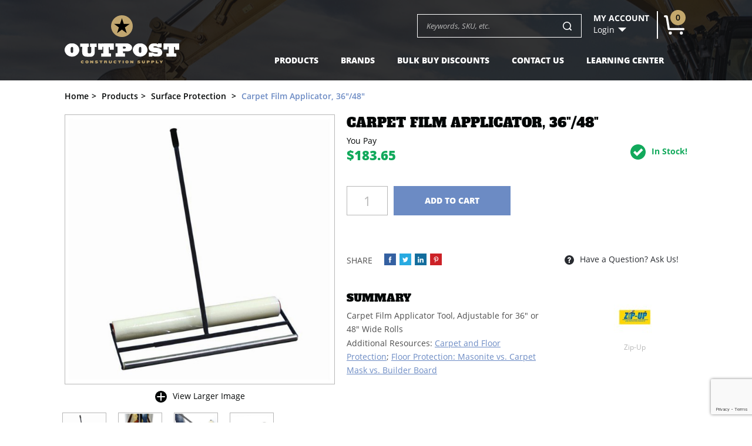

--- FILE ---
content_type: text/html; charset=utf-8
request_url: https://www.outpostcs.com/products/23746
body_size: 8342
content:
<!DOCTYPE html>
<!--[if lt IE 7 ]> <html class="ie ie6 no-js" dir="ltr" lang="en-US"> <![endif]-->
<!--[if IE 7 ]>    <html class="ie ie7 no-js" dir="ltr" lang="en-US"> <![endif]-->
<!--[if IE 8 ]>    <html class="ie ie8 no-js" dir="ltr" lang="en-US"> <![endif]-->
<!--[if IE 9 ]>    <html class="ie ie9 no-js" dir="ltr" lang="en-US"> <![endif]-->
<!--[if gt IE 9]><!-->
<html class="no-js" dir="ltr" lang="en-US">
<!--<![endif]-->




<head>
    <title>Carpet Film Applicator, 36&quot;/48&quot; - $183.65 | Order Now at Outpost Construction Supply</title>
    <meta name="keywords" content="%CompanyName%" />
    <meta name="description" content="Carpet Film Applicator, 36&quot;/48&quot; - 183.65 CFA3648 Zip-Up  -Surface Protection" />


    
<!-- Google Tag Manager -->
	<script>
	(function (w, d, s, l, i) {
	w[l] = w[l] || []; w[l].push({
	'gtm.start':
	new Date().getTime(), event: 'gtm.js'
	}); var f = d.getElementsByTagName(s)[0],
	j = d.createElement(s), dl = l != 'dataLayer' ? '&l=' + l : ''; j.async = true; j.src =
	'https://www.googletagmanager.com/gtm.js?id=' + i + dl; f.parentNode.insertBefore(j, f);
	})(window, document, 'script', 'dataLayer', '');</script>

	<!-- End Google Tag Manager -->
    

    
<meta charset="utf-8" />
<meta http-equiv="X-UA-Compatible" content="IE=edge,chrome=1" />

<!--  Mobile Viewport meta tag
    j.mp/mobileviewport & davidbcalhoun.com/2010/viewport-metatag
    device-width : Occupy full width of the screen in its current orientation
    initial-scale = 1.0 retains dimensions instead of zooming out if page height > device height
    maximum-scale = 1.0 retains dimensions instead of zooming in if page width < device width -->
<meta name="viewport" content="width=device-width, initial-scale=1.0, maximum-scale=1.0">

<link rel="shortcut icon" href="/favicon.ico?v63810165407.7802" />

<!-- For live sites - All.css should be generated from LESS to combine all css files (minus cart) -->
<link rel="stylesheet" href="/frontend/css/all.css?v63810165417.4299" />



<!-- all our JS is at the bottom of the page, except for Modernizr. -->
<script src="/frontend/js/vendor/modernizr-2.6.2.min.js?v63810165419.4521"></script>

    <script src="//www.google.com/recaptcha/api.js?render=6LfI9iIkAAAAAAAHmubJrMfzCpt4AijL0jUclmfz"></script>


    <!-- google analytics -->
    <!-- Global Site Tag (gtag.js) - Google Analytics -->
    <script async src="https://www.googletagmanager.com/gtag/js?id=UA-130256149-1"></script>
    <script>
        window.dataLayer = window.dataLayer || [];
        function gtag() { dataLayer.push(arguments); }
        gtag('js', new Date());

        gtag('config', 'UA-130256149-1');
    </script>


    
    
    



    <script type="text/javascript">

        function Removefile(ItemId, PrdGrpId)
        {
            $('#img-' + ItemId).val();
            $('#prod-group-' + PrdGrpId).val(ItemId).trigger("change");
            $("#chosenFile-" + PrdGrpId).hide();
        }


        function popitup(url) {
            newwindow = window.open(url, 'name', 'height=350,width=350');
            if (window.focus) { newwindow.focus() }
            return false;
        }

    </script>

    <meta property="og:title" content="Carpet Film Applicator, 36&quot;/48&quot; - $183.65 | Order Now at Outpost Construction Supply"/>
<meta property="og:image" content="http://www.outpostcs.com/image?filename=carpet-film-applicator-01.jpg&amp;width=300&amp;height=0" />

</head>

<body class="page-product">


    <!-- Google Tag Manager (noscript) -->
    <noscript>
        <iframe src="https://www.googletagmanager.com/ns.html?id="
                height="0" width="0" style="display:none;visibility:hidden"></iframe>
    </noscript>
    <!-- End Google Tag Manager (noscript) -->
    

    <div id="info-bar">
    <div class="container">
        <div class="image">
            <a href="#content-wrapper-inner" class="scroll"><img src="/image?filename=carpet-film-applicator-01.jpg&amp;width=0&amp;height=50" /></a>
        </div>
        <div class="information">
            <span class="heading">Carpet Film Applicator, 36&quot;/48&quot; - </span>
                    <span class="heading pi-cur-price">$183.65</span>

        </div>

        <div class="button-holder">
            
                <a href="#" class="btn-green btn"><span>Add to Cart</span></a>
        </div>
    </div>
</div>

            <header id="header-wrapper" class="bg-header">
                        <div class="container row no-margin center-columns">

    <div id="logo-area" class="four columns">
        <a id="logo" href="/" alt="Outpost Construction Supply"></a>
    </div>

    <div class="thirteen columns offset-by-one omega">
        
        <!--/ #secondary-nav-area -->

        <div id="search-account-cart" class="row">
            

<form action="/Search/Results" class="five columns offset-by-five alpha" id="search-area" method="get">	<div id="search">
    	<label class="visuallyhidden" for="Term">Search keywords or SKU</label>
    	<button id="btn-search" type="submit"><span></span></button>
    	<input id="txt-search" name="Terms" placeholder="Keywords, SKU, etc." type="text" autocomplete="off"/>

    	<div id="search-suggestions" style="display: none;">
		</div><!--/ search-suggestions -->
	</div>
</form>
            <div class="three column alpha omega mobilefloat">
            <div id="header-account" class="columns two">
                    <span id="ha-name">My Account</span>
                    <div id="ha-nav">
                        <a id="ha-link" href="/Account/LogOn">Login</a>
                    </div>
                </div><!--/ #account-area -->

                <div id="cart-preview" class="columns one omega">
<a id="cp-link" href="/Cart">
        <span>0</span>
</a>


                </div><!--/ #cart-preview -->
            </div>

            <span id="mobile-search-reveal" class="ir"></span>

        </div><!--/ #search-account-cart -->
        <div id="main-nav-wrapper">
    <nav id="main-nav">
        <a id="mn-phone" class="visible-phone" href="tel:3038177541">3038177541</a>
            
        <ul class="mn-lvl1">
                <li class="mn-lvl1">
                    <a class="mn-lvl1 gradient"  href="/categories">Products</a>

                </li>
                <li class="mn-lvl1">
                    <a class="mn-lvl1 gradient"  href="/brands">Brands</a>

                </li>
                <li class="mn-lvl1">
                    <a class="mn-lvl1 gradient"  href="/categories/bulk-buy-discounts">Bulk Buy Discounts</a>

                </li>
                <li class="mn-lvl1">
                    <a class="mn-lvl1 gradient" title="Contact Test"  href="/contact/index">Contact Us</a>

                </li>
                <li class="mn-lvl1">
                    <a class="mn-lvl1 gradient"  href="/informationcenter/categories/resources">Learning Center</a>

                </li>
        </ul>

    </nav><!--/ #main-nav -->

    <div id="nav-btns">
        <span class="btn-hamburger main ir"></span>
        <span class="btn-side-nav ir"></span>
        <span class="btn-scroll-nav ir"></span>
    </div><!--/ #nav-btns -->
</div><!--/ #main-nav-wrapper -->
    </div><!--/ .twelve.columns -->
</div><!--/ .container -->
            </header>
        <div id="content-wrapper">
            <div class="container">
                
    

<div id="breadcrumb-wrapper" class="eighteen columns">
	<ul id="breadcrumb">
		<li itemscope itemtype="http://data-vocabulary.org/Breadcrumb"><a href="/" itemprop="url"><span itemprop="title">Home</span></a></li>
		<li itemscope itemtype="http://data-vocabulary.org/Breadcrumb"><a href="/categories" itemprop="url"><span itemprop="title">Products</span></a></li>
				<li itemscope itemtype="http://data-vocabulary.org/Breadcrumb">
					<a href="/categories/jobsite-protection" itemprop="url"><span itemprop="title">Surface Protection</span></a>
				</li>
				<li class="last" itemscope itemtype="http://data-vocabulary.org/Breadcrumb">
					<a href="/products/carpet-film-applicator-36-48" itemprop="url"><span itemprop="title">Carpet Film Applicator, 36&quot;/48&quot;</span></a>
				</li>
	</ul>
</div>


            </div>
            


            







<section id="product-page">
    <div class="container">
<div id="content-area" class="eighteen columns">

    <div id="divMsg" class="msg error" style="display:none;">&nbsp;</div>

            <section id="content" itemscope itemtype="http://schema.org/Product">
                <div class="row">
                    <section id="product-content" class="eight columns alpha">
                        
<section id="product-images">
    <div class="relative-box">
        <a href="/image?filename=carpet-film-applicator-01.jpg&amp;width=800&amp;height=0" id="product-image" class="fancybox fancybox.image" itemprop="image" rel="gallery1">
            <img src="/image?filename=carpet-film-applicator-01.jpg&amp;width=580&amp;height=0" alt="Carpet Film Applicator, 36&quot;/48&quot;" />
        </a>

    
    </div>

    <div>
        <ul id="gallery-controls" class="clearfix">
            <li><a href="#" class="larger">View Larger Image</li>
            
        </ul>

        <a href="#" class="visuallyhidden">buffer</a>
    </div>



    <ul id="product-thumbs" class="clearfix ">
        <li>
            <a class="active" href="/image?filename=carpet-film-applicator-01.jpg&amp;width=800&amp;height=0" data-med="/image?filename=carpet-film-applicator-01.jpg&amp;width=580&amp;height=0">
                <img src="/image?filename=carpet-film-applicator-01.jpg&amp;width=300&amp;height=0" alt="Carpet Film Applicator, 36&quot;/48&quot;" />
            </a>
        </li>

            <li>
                <a href="/image?filename=carpet-film-applicator-02.jpg&amp;width=800&amp;height=0" data-med="/image?filename=carpet-film-applicator-02.jpg&amp;width=580&amp;height=0">
                    <img src="/image?filename=carpet-film-applicator-02.jpg&amp;width=300&amp;height=0" />
                </a>
            </li>
            <li>
                <a href="/image?filename=carpet-film-applicator-03.jpg&amp;width=800&amp;height=0" data-med="/image?filename=carpet-film-applicator-03.jpg&amp;width=580&amp;height=0">
                    <img src="/image?filename=carpet-film-applicator-03.jpg&amp;width=300&amp;height=0" />
                </a>
            </li>
            <li>
                <a href="/image?filename=carpet-film-applicator-04.jpg&amp;width=800&amp;height=0" data-med="/image?filename=carpet-film-applicator-04.jpg&amp;width=580&amp;height=0">
                    <img src="/image?filename=carpet-film-applicator-04.jpg&amp;width=300&amp;height=0" />
                </a>
            </li>
    </ul><!--/ #product-thumbs -->
</section><!--/ #product-images -->
                    
               
                    </section><!--/ #product-content -->

                    <div id="product-actions" class="ten columns omega">
                        <div id="pa-padding" class="clearfix">
                            <h1 itemprop="name">Carpet Film Applicator, 36"/48"</h1>
                            <div itemprop="offers" itemscope itemtype="http://schema.org/Offer">
                                

                            <div class="section no-padding">

                                    <div id="price-tabs">
                                        <div class="pc-price">
                                                <span class="title">You Pay</span>
                                                <meta itemprop="priceCurrency" content="USD"/>
                                            <span class="cur-price">
                                                    <span itemprop="price" id="priceval">$183.65</span>
<input data-val="true" data-val-number="The field Price must be a number." data-val-required="The Price field is required." id="hdnPriceval" name="priceModel.Price" type="hidden" value="183.65" />                                            </span>



                                        </div><!--/ .pc-price -->

                                        <div id="pc-shipping-stock" class="clearfix">
                                            <span class="shipping-badge" style=display:none;>Freight Shipping</span>

                                            
                                                    <span id="pc-stock">In Stock!</span>
                                                    <link itemprop="availability" href="http://schema.org/InStock" />
                                        </div>
                                    </div><!-- ./ #price-tabs -->
                            </div> <!--/ .section.margin-->

                                <form action="/Cart/Add" data-parsley-validate="parsley" id="product-form" method="post"><input id="WishlistName" name="WishlistName" type="hidden" value="" /><input id="ProductId" name="ProductId" type="hidden" value="23746" /><input id="Userid" name="Userid" type="hidden" value="False" /><input id="SelectedOptionIds" name="SelectedOptionIds" type="hidden" value="" /><input id="PricingTierQuantity" name="PricingTierQuantity" type="hidden" value="0" /><input id="PricingTierProductPrice" name="PricingTierProductPrice" type="hidden" value="183.65" />                                    <input id="maintain-stock" name="maintain-stock" value="false" type="hidden" />
                                        <div id="product-groups-all" class="row">
                                            

                                        </div><!--/ #product-groups-all -->
                                    <div id="product-btns" class="section">
                                        <div class="row">

                                            <input id="min-qty" type="hidden" value="0" />
                                                    <label for="pform-qty" class="visuallyhidden">Quantity</label>
                                                    <div id="qty-error"></div>
                                                    <input id="pform-qty" name="Quantity" type="text" placeholder="1" data-parsley-errors-container="#qty-error" />

                                            
                                                <button id="btnAddToCart" class="btn-add-cart" type="submit" name="addtocart"><span>Add to Cart</span></button>

                                            
                                            
                                        </div>
                                        <div id="info-bar-actuator" class="visuallyhidden"></div>

                                        <div class="row wishlist-msg"></div>
                                    </div>
</form>                                
                            </div><!--/ itemprop="offers" -->
                            
                            <div class="row share-question">
                                <!-- Share 42 BEGIN -->
                                    <div class="share42init"></div>
                                <!-- Share 42 END -->
                               

                                <a class="btn-question btn" href="/Contact/Question/23746?url=https%3A%2F%2Fwww.outpostcs.com%2Fproducts%2F23746"><span>Have a Question? Ask Us!</span></a>
                            </div>

                            <div class="row">
                                <div id="product-description" itemprop="description" class="six columns alpha omega">
                                    <div class="faux-h2">Summary</div>
                                    <p>Carpet Film Applicator Tool, Adjustable for 36" or 48" Wide Rolls</p>
<p>Additional Resources: <a href="/informationcenter/resources/carper-and-floor-protection" target="_blank">Carpet and Floor Protection</a>; <a href="/informationcenter/resources/masonite-vs-carpet-mask-vs-builder-board" target="_blank">Floor Protection: Masonite vs. Carpet Mask vs. Builder Board</a></p>
                                </div>

                                    <div id="pc-brand" class="three columns omega offset-by-one">
                                        <a href="/brands/zip-up">
                                                <img src="/image?filename=Brands/Zip%20up.jpg&amp;width=0&amp;height=75" alt="" />
                                            <span itemprop="brand">Zip-Up</span>
                                        </a>
                                    </div>

                            </div>
                        </div><!--/ #pa-padding -->
                    </div><!-- /#product-actions -->
            </div><!--/ .row -->

                <div id="product-tabs" class="row">
                    <div id="section-nav" class="clearfix">
                            <div id="default" class="active"><a href="#prod-more">Product Details</a></div>
                    </div><!--/ #section-nav -->

                    <div id="product-tabs-sections" class="clearfix">
                        <section id="prod-more" class="ten columns alpha">
                            <p>Carpet Film Applicator Tool Adjustable for 36" or 48" Wide Rolls</p>
<p>&nbsp;</p>
<p>Additional Resources: <a href="https://www.outpostcs.com/informationcenter/resources/carper-and-floor-protection" target="_blank">Carpet and Floor Protection</a>;&nbsp;<a href="https://www.outpostcs.com/informationcenter/resources/masonite-vs-carpet-mask-vs-builder-board" target="_blank">Floor Protection: Masonite vs. Carpet Mask vs. Builder Board</a></p>
                        </section><!--/ #prod-more -->

                        <section id="prod-att" class="eight columns alpha omega">
                            
                        </section>

                        
                    </div><!--/ #product-tabs-sections -->
                </div><!--/ #product-tabs -->

                    </section><!--/ #content -->

    </div>
    </div>
    </section>

<section id="review-section" class="grey-bg">
    <div class="container">


    </div><!--/ #content-area -->

    </section>
    

    <div id="wishlistdialog" class="wishlist-dialog" style="display: none" data-url="/Wishlist/AddItem">

    </div>


            
        </div>

   
    <script src="/frontend/js/SocialShare.js"></script>

<footer id="footer-wrapper">
    <span class="newsletter-heading clearfix">
        <div class="container">
            <span class="heading" href="#">Join OUR EMail Newsletter FOR PRODUCT NEWS & SAVINGS</span>
        </div>
    </span>
    <div id="social-links-wrapper">
        <div id="social-links" class="container">
            <div class="fourteen columns alpha">
                <div id="newsletter-form" class="clearfix">



                    <form class="newsletter-form form" data-parsley-validate="true">
                        <div class="form-body">
                            <div class="row">
                                <div class="columns two alpha">
                                    <label class="visuallyhidden" for="form-news-first-name">First Name</label>
                                    <input placeholder="First Name" id="form-news-first-name" name="form-news-first-name" type="text" data-parsley-required="true" />
                                </div>

                                <div class="columns two">
                                    <label class="visuallyhidden" for="form-news-last-name">Last Name</label>
                                    <input placeholder="Last Name" id="form-news-last-name" name="form-news-last-name" type="text" data-parsley-required="true" />
                                </div>

                                <div class="columns four">
                                    <label class="visuallyhidden" for="form-news-txt-email">Email Address</label>
                                    <input placeholder="Your Email Address" id="form-news-txt-email" name="form-news-txt-email" type="text" data-parsley-required="true" data-parsley-type="email" />
                                </div>

                                <div class="columns one omega">
                                    <input type="hidden" name="captchaResult" class="captchaResult" />
                                    <button type="submit"><span>Sign Up</span></button>
                                </div>
                            </div>
                        </div>

                        <div class="row form-response"></div>
                    </form>
                </div><!--/ #newsletter-form -->
            </div><!--/ .column -->
            <div class="four columns omega">
                <ul>
                    <li><a class="fb" href="https://www.facebook.com/OutpostCS/" target="_blank"><span class="ir">Facebook</span></a></li>
                    
                    <li><a class="tw" href="https://twitter.com/OutpostCS" target="_blank"><span class="ir">Twitter</span></a></li>
                    <li><a class="in" href="https://www.instagram.com/outpost_construction_supply/?hl=en" target="_blank"><span class="ir">Instagram</span></a></li>
                    
                    <!-- <li><a class="pt" href="#" target="_blank"><span class="ir">Pinterest</span></a></li> -->
                    <!-- <li><a class="ln" href="#" target="_blank"><span class="ir">LinkedIn</span></a></li> -->
                </ul>
            </div><!--/ .eighteen.columns -->
        </div><!--/ #social-links -->
    </div><!--/ #social-links-wrapper -->

    <div id="footer-nav-wrapper" class="container clearfix">
        <div class="row">
            <div class="thirteen columns">
                <nav id="footer-category-nav" class="clearfix">
                    <div class="footer-heading clearfix">
                        <div class="twelve columns offset-by-one alpha omega">
                            <a class="heading" href="#">Top Categories</a>
                            

                        </div>
                        <hr />
                    </div>

                        <div class="twelve columns offset-by-one alpha omega">
                            <ul class="footer-nav clearfix nine columns alpha">
                                    <li class="three columns alpha"><a href="/categories/adhesives">Tapes &amp; Adhesives</a></li>
                                    <li class="three columns alpha"><a href="/categories/concrete-accessories">Concrete Accessories</a></li>
                                    <li class="three columns alpha"><a href="/categories/containment">Containment</a></li>
                                    <li class="three columns alpha"><a href="/categories/drill-bits">Drill Bits</a></li>
                                    <li class="three columns alpha"><a href="/categories/erosion-control">Erosion Control &amp; Storm Water</a></li>
                                    <li class="three columns alpha"><a href="/categories/jobsite-protection">Surface Protection</a></li>
                                    <li class="three columns alpha"><a href="/categories/miscellaneous">Miscellaneous</a></li>
                                    <li class="three columns alpha"><a href="/categories/nails">Nails</a></li>
                                    <li class="three columns alpha"><a href="/categories/outpost-gear">Outpost Gear</a></li>
                                    <li class="three columns alpha"><a href="/categories/safety">Safety &amp; Fall Protection</a></li>
                                    <li class="three columns alpha"><a href="/categories/tools">Tools</a></li>
                                    <li class="three columns alpha"><a href="/categories/tool-accessories">Tool Accessories</a></li>
                                    <li class="three columns alpha"><a href="/categories/bulk-buy-discounts">Bulk Buy Discounts</a></li>
                                    <li class="three columns alpha"><a href="/categories/blades">Blades</a></li>
                                    <li class="three columns alpha"><a href="/categories/cleaning-supplies">Cleaning Supplies</a></li>
                                    <li class="three columns alpha"><a href="/categories/concrete-cement">Concrete &amp; Cement</a></li>
                                    <li class="three columns alpha"><a href="/categories/electrical">Electrical</a></li>
                                    <li class="three columns alpha"><a href="/categories/heaters">Heaters</a></li>
                                    <li class="three columns alpha"><a href="/categories/generators">Generators</a></li>
                                    <li class="three columns alpha"><a href="/categories/tool-maintenance">Tool Maintenance</a></li>
                                    <li class="three columns alpha"><a href="/categories/lumber">Lumber</a></li>
                                    <li class="three columns alpha"><a href="/categories/diamond-blade">Diamond Blades &amp; Core Bits</a></li>
                                    <li class="three columns alpha"><a href="/categories/hardware">Hardware</a></li>
                                    <li class="three columns alpha"><a href="/categories/anchors-fasteners">Anchors &amp; Fasteners</a></li>
                                    <li class="three columns alpha"><a href="/categories/lighting">Lighting</a></li>
                                    <li class="three columns alpha"><a href="/categories/sale">SALE</a></li>
                            </ul>
                        </div>
                </nav><!--/ #footer-category-nav -->
            </div><!--/ .column -->

            <div class="five columns">
                <div id="footer-main-nav">
                    <span class="footer-heading clearfix">
                        <a class="heading" href="#">Content Pages</a>
                        

                    </span>
                    <hr style="margin-top: 0;"/>

                    <ul class="footer-nav">

                <li>
                    <a  href="/faq" title="">FAQs</a>
                </li>
                <li>
                    <a  href="/pages/privacy-policy" title="">Privacy Policy</a>
                </li>
                <li>
                    <a  href="/pages/return-policy" title="">Return Policy</a>
                </li>
                <li>
                    <a  href="/pages/terms-conditions" title="">Terms &amp; Conditions</a>
                </li>
                <li>
                    <a  href="/pages/shipping-policy" title="">Shipping Policy</a>
                </li>
                <li>
                    <a target=&#39;_blank&#39; href="/pages/careers" title="">Careers</a>
                </li>
                <li>
                    <a  href="/pages/about" title="About &amp; us1">About Us</a>
                </li>
                <li>
                    <a  href="/contact/index" title="">Contact Us</a>
                </li>
                <li>
                    <a  href="/Account" title="">Account Login</a>
                </li>
                <li>
                    <a  href="/Account/Orders" title="">Order History</a>
                </li>
                    </ul>
                </div><!--/ #footer-main-nav -->
            </div><!--/ .column -->
        </div><!--/ .row -->



    </div><!--/ #footer -->

    <div id="footer-copyright-wrapper">
    </div>
</footer><!--/ #footer-wrapper -->

<!-- here comes the javascript -->
<script src="//ajax.googleapis.com/ajax/libs/jquery/1.12.2/jquery.min.js"></script>
<script>window.jQuery || document.write('<script src="frontend/js/vendor/jquery-1.12.2.min.js"><\/script>')</script>

<!-- Plugin Scripts -->
<script src="/frontend/js/jRespond.min.js?v63810165419.12"></script>
<script src="/frontend/js/bootstrap-collapse.min.js?v63810165418.9235"></script>
<script src="/frontend/js/jquery.placeholder.min.js?v63810165418.9845"></script>
<script src="/frontend/js/jquery.imagesloaded.min.js?v63810165418.94"></script>
<script src="/frontend/js/jquery.easytabs.min.js?v63810165418.9945"></script>
<script src="/frontend/js/jquery.scrollTo.min.js?v63810165419.0255"></script>
<script src="/frontend/js/bxslider/jquery.bxslider.js?v50491123200"></script>
<script src="/frontend/js/slick/slick.min.js?v50491123200"></script>
<script src="/frontend/js/star-rating/jquery.rating.pack.js?v63810165419.412"></script>
<script src="/frontend/js/fancybox/jquery.fancybox.min.js?v63810165419.141"></script>
<script src="/frontend/js/parsley/parsley.min.js?v63810165419.187"></script>
<script src="/frontend/js/parsley/parsley.extra.min.js?v63810165419.163"></script>
<script src="/frontend/js/select2/js/select2.full.js?v63810165419.2205"></script>
<script src="/frontend/js/share42/share42.js?v63810165419.362"></script>
<script src="/Scripts/jquery.unobtrusive-ajax.min.js?v63810165421.864" type="text/javascript"></script>


<!-- main.js is where we put our custom functions / initializations -->
<script src="/frontend/js/main.js?v63810165419.0285"></script>
<script src="/frontend/js/onveos-ajax.js?v63810165419.0515"></script>
<script src="/frontend/js/responsive.js?v63810165419.048"></script>











    <script src="/Scripts/AjaxPager.js?v63810165419.12"></script>


    
    
    
    <script type="text/javascript">        grecaptcha.ready(function() {
            grecaptcha.execute('6LfI9iIkAAAAAAAHmubJrMfzCpt4AijL0jUclmfz', {action: '/products/'}).then(function(token)
            {
                $('.captchaResult').val(token);
            });
        });</script>
</body>

</html>


--- FILE ---
content_type: text/html; charset=utf-8
request_url: https://www.google.com/recaptcha/api2/anchor?ar=1&k=6LfI9iIkAAAAAAAHmubJrMfzCpt4AijL0jUclmfz&co=aHR0cHM6Ly93d3cub3V0cG9zdGNzLmNvbTo0NDM.&hl=en&v=N67nZn4AqZkNcbeMu4prBgzg&size=invisible&anchor-ms=20000&execute-ms=30000&cb=u6jz82u22524
body_size: 48985
content:
<!DOCTYPE HTML><html dir="ltr" lang="en"><head><meta http-equiv="Content-Type" content="text/html; charset=UTF-8">
<meta http-equiv="X-UA-Compatible" content="IE=edge">
<title>reCAPTCHA</title>
<style type="text/css">
/* cyrillic-ext */
@font-face {
  font-family: 'Roboto';
  font-style: normal;
  font-weight: 400;
  font-stretch: 100%;
  src: url(//fonts.gstatic.com/s/roboto/v48/KFO7CnqEu92Fr1ME7kSn66aGLdTylUAMa3GUBHMdazTgWw.woff2) format('woff2');
  unicode-range: U+0460-052F, U+1C80-1C8A, U+20B4, U+2DE0-2DFF, U+A640-A69F, U+FE2E-FE2F;
}
/* cyrillic */
@font-face {
  font-family: 'Roboto';
  font-style: normal;
  font-weight: 400;
  font-stretch: 100%;
  src: url(//fonts.gstatic.com/s/roboto/v48/KFO7CnqEu92Fr1ME7kSn66aGLdTylUAMa3iUBHMdazTgWw.woff2) format('woff2');
  unicode-range: U+0301, U+0400-045F, U+0490-0491, U+04B0-04B1, U+2116;
}
/* greek-ext */
@font-face {
  font-family: 'Roboto';
  font-style: normal;
  font-weight: 400;
  font-stretch: 100%;
  src: url(//fonts.gstatic.com/s/roboto/v48/KFO7CnqEu92Fr1ME7kSn66aGLdTylUAMa3CUBHMdazTgWw.woff2) format('woff2');
  unicode-range: U+1F00-1FFF;
}
/* greek */
@font-face {
  font-family: 'Roboto';
  font-style: normal;
  font-weight: 400;
  font-stretch: 100%;
  src: url(//fonts.gstatic.com/s/roboto/v48/KFO7CnqEu92Fr1ME7kSn66aGLdTylUAMa3-UBHMdazTgWw.woff2) format('woff2');
  unicode-range: U+0370-0377, U+037A-037F, U+0384-038A, U+038C, U+038E-03A1, U+03A3-03FF;
}
/* math */
@font-face {
  font-family: 'Roboto';
  font-style: normal;
  font-weight: 400;
  font-stretch: 100%;
  src: url(//fonts.gstatic.com/s/roboto/v48/KFO7CnqEu92Fr1ME7kSn66aGLdTylUAMawCUBHMdazTgWw.woff2) format('woff2');
  unicode-range: U+0302-0303, U+0305, U+0307-0308, U+0310, U+0312, U+0315, U+031A, U+0326-0327, U+032C, U+032F-0330, U+0332-0333, U+0338, U+033A, U+0346, U+034D, U+0391-03A1, U+03A3-03A9, U+03B1-03C9, U+03D1, U+03D5-03D6, U+03F0-03F1, U+03F4-03F5, U+2016-2017, U+2034-2038, U+203C, U+2040, U+2043, U+2047, U+2050, U+2057, U+205F, U+2070-2071, U+2074-208E, U+2090-209C, U+20D0-20DC, U+20E1, U+20E5-20EF, U+2100-2112, U+2114-2115, U+2117-2121, U+2123-214F, U+2190, U+2192, U+2194-21AE, U+21B0-21E5, U+21F1-21F2, U+21F4-2211, U+2213-2214, U+2216-22FF, U+2308-230B, U+2310, U+2319, U+231C-2321, U+2336-237A, U+237C, U+2395, U+239B-23B7, U+23D0, U+23DC-23E1, U+2474-2475, U+25AF, U+25B3, U+25B7, U+25BD, U+25C1, U+25CA, U+25CC, U+25FB, U+266D-266F, U+27C0-27FF, U+2900-2AFF, U+2B0E-2B11, U+2B30-2B4C, U+2BFE, U+3030, U+FF5B, U+FF5D, U+1D400-1D7FF, U+1EE00-1EEFF;
}
/* symbols */
@font-face {
  font-family: 'Roboto';
  font-style: normal;
  font-weight: 400;
  font-stretch: 100%;
  src: url(//fonts.gstatic.com/s/roboto/v48/KFO7CnqEu92Fr1ME7kSn66aGLdTylUAMaxKUBHMdazTgWw.woff2) format('woff2');
  unicode-range: U+0001-000C, U+000E-001F, U+007F-009F, U+20DD-20E0, U+20E2-20E4, U+2150-218F, U+2190, U+2192, U+2194-2199, U+21AF, U+21E6-21F0, U+21F3, U+2218-2219, U+2299, U+22C4-22C6, U+2300-243F, U+2440-244A, U+2460-24FF, U+25A0-27BF, U+2800-28FF, U+2921-2922, U+2981, U+29BF, U+29EB, U+2B00-2BFF, U+4DC0-4DFF, U+FFF9-FFFB, U+10140-1018E, U+10190-1019C, U+101A0, U+101D0-101FD, U+102E0-102FB, U+10E60-10E7E, U+1D2C0-1D2D3, U+1D2E0-1D37F, U+1F000-1F0FF, U+1F100-1F1AD, U+1F1E6-1F1FF, U+1F30D-1F30F, U+1F315, U+1F31C, U+1F31E, U+1F320-1F32C, U+1F336, U+1F378, U+1F37D, U+1F382, U+1F393-1F39F, U+1F3A7-1F3A8, U+1F3AC-1F3AF, U+1F3C2, U+1F3C4-1F3C6, U+1F3CA-1F3CE, U+1F3D4-1F3E0, U+1F3ED, U+1F3F1-1F3F3, U+1F3F5-1F3F7, U+1F408, U+1F415, U+1F41F, U+1F426, U+1F43F, U+1F441-1F442, U+1F444, U+1F446-1F449, U+1F44C-1F44E, U+1F453, U+1F46A, U+1F47D, U+1F4A3, U+1F4B0, U+1F4B3, U+1F4B9, U+1F4BB, U+1F4BF, U+1F4C8-1F4CB, U+1F4D6, U+1F4DA, U+1F4DF, U+1F4E3-1F4E6, U+1F4EA-1F4ED, U+1F4F7, U+1F4F9-1F4FB, U+1F4FD-1F4FE, U+1F503, U+1F507-1F50B, U+1F50D, U+1F512-1F513, U+1F53E-1F54A, U+1F54F-1F5FA, U+1F610, U+1F650-1F67F, U+1F687, U+1F68D, U+1F691, U+1F694, U+1F698, U+1F6AD, U+1F6B2, U+1F6B9-1F6BA, U+1F6BC, U+1F6C6-1F6CF, U+1F6D3-1F6D7, U+1F6E0-1F6EA, U+1F6F0-1F6F3, U+1F6F7-1F6FC, U+1F700-1F7FF, U+1F800-1F80B, U+1F810-1F847, U+1F850-1F859, U+1F860-1F887, U+1F890-1F8AD, U+1F8B0-1F8BB, U+1F8C0-1F8C1, U+1F900-1F90B, U+1F93B, U+1F946, U+1F984, U+1F996, U+1F9E9, U+1FA00-1FA6F, U+1FA70-1FA7C, U+1FA80-1FA89, U+1FA8F-1FAC6, U+1FACE-1FADC, U+1FADF-1FAE9, U+1FAF0-1FAF8, U+1FB00-1FBFF;
}
/* vietnamese */
@font-face {
  font-family: 'Roboto';
  font-style: normal;
  font-weight: 400;
  font-stretch: 100%;
  src: url(//fonts.gstatic.com/s/roboto/v48/KFO7CnqEu92Fr1ME7kSn66aGLdTylUAMa3OUBHMdazTgWw.woff2) format('woff2');
  unicode-range: U+0102-0103, U+0110-0111, U+0128-0129, U+0168-0169, U+01A0-01A1, U+01AF-01B0, U+0300-0301, U+0303-0304, U+0308-0309, U+0323, U+0329, U+1EA0-1EF9, U+20AB;
}
/* latin-ext */
@font-face {
  font-family: 'Roboto';
  font-style: normal;
  font-weight: 400;
  font-stretch: 100%;
  src: url(//fonts.gstatic.com/s/roboto/v48/KFO7CnqEu92Fr1ME7kSn66aGLdTylUAMa3KUBHMdazTgWw.woff2) format('woff2');
  unicode-range: U+0100-02BA, U+02BD-02C5, U+02C7-02CC, U+02CE-02D7, U+02DD-02FF, U+0304, U+0308, U+0329, U+1D00-1DBF, U+1E00-1E9F, U+1EF2-1EFF, U+2020, U+20A0-20AB, U+20AD-20C0, U+2113, U+2C60-2C7F, U+A720-A7FF;
}
/* latin */
@font-face {
  font-family: 'Roboto';
  font-style: normal;
  font-weight: 400;
  font-stretch: 100%;
  src: url(//fonts.gstatic.com/s/roboto/v48/KFO7CnqEu92Fr1ME7kSn66aGLdTylUAMa3yUBHMdazQ.woff2) format('woff2');
  unicode-range: U+0000-00FF, U+0131, U+0152-0153, U+02BB-02BC, U+02C6, U+02DA, U+02DC, U+0304, U+0308, U+0329, U+2000-206F, U+20AC, U+2122, U+2191, U+2193, U+2212, U+2215, U+FEFF, U+FFFD;
}
/* cyrillic-ext */
@font-face {
  font-family: 'Roboto';
  font-style: normal;
  font-weight: 500;
  font-stretch: 100%;
  src: url(//fonts.gstatic.com/s/roboto/v48/KFO7CnqEu92Fr1ME7kSn66aGLdTylUAMa3GUBHMdazTgWw.woff2) format('woff2');
  unicode-range: U+0460-052F, U+1C80-1C8A, U+20B4, U+2DE0-2DFF, U+A640-A69F, U+FE2E-FE2F;
}
/* cyrillic */
@font-face {
  font-family: 'Roboto';
  font-style: normal;
  font-weight: 500;
  font-stretch: 100%;
  src: url(//fonts.gstatic.com/s/roboto/v48/KFO7CnqEu92Fr1ME7kSn66aGLdTylUAMa3iUBHMdazTgWw.woff2) format('woff2');
  unicode-range: U+0301, U+0400-045F, U+0490-0491, U+04B0-04B1, U+2116;
}
/* greek-ext */
@font-face {
  font-family: 'Roboto';
  font-style: normal;
  font-weight: 500;
  font-stretch: 100%;
  src: url(//fonts.gstatic.com/s/roboto/v48/KFO7CnqEu92Fr1ME7kSn66aGLdTylUAMa3CUBHMdazTgWw.woff2) format('woff2');
  unicode-range: U+1F00-1FFF;
}
/* greek */
@font-face {
  font-family: 'Roboto';
  font-style: normal;
  font-weight: 500;
  font-stretch: 100%;
  src: url(//fonts.gstatic.com/s/roboto/v48/KFO7CnqEu92Fr1ME7kSn66aGLdTylUAMa3-UBHMdazTgWw.woff2) format('woff2');
  unicode-range: U+0370-0377, U+037A-037F, U+0384-038A, U+038C, U+038E-03A1, U+03A3-03FF;
}
/* math */
@font-face {
  font-family: 'Roboto';
  font-style: normal;
  font-weight: 500;
  font-stretch: 100%;
  src: url(//fonts.gstatic.com/s/roboto/v48/KFO7CnqEu92Fr1ME7kSn66aGLdTylUAMawCUBHMdazTgWw.woff2) format('woff2');
  unicode-range: U+0302-0303, U+0305, U+0307-0308, U+0310, U+0312, U+0315, U+031A, U+0326-0327, U+032C, U+032F-0330, U+0332-0333, U+0338, U+033A, U+0346, U+034D, U+0391-03A1, U+03A3-03A9, U+03B1-03C9, U+03D1, U+03D5-03D6, U+03F0-03F1, U+03F4-03F5, U+2016-2017, U+2034-2038, U+203C, U+2040, U+2043, U+2047, U+2050, U+2057, U+205F, U+2070-2071, U+2074-208E, U+2090-209C, U+20D0-20DC, U+20E1, U+20E5-20EF, U+2100-2112, U+2114-2115, U+2117-2121, U+2123-214F, U+2190, U+2192, U+2194-21AE, U+21B0-21E5, U+21F1-21F2, U+21F4-2211, U+2213-2214, U+2216-22FF, U+2308-230B, U+2310, U+2319, U+231C-2321, U+2336-237A, U+237C, U+2395, U+239B-23B7, U+23D0, U+23DC-23E1, U+2474-2475, U+25AF, U+25B3, U+25B7, U+25BD, U+25C1, U+25CA, U+25CC, U+25FB, U+266D-266F, U+27C0-27FF, U+2900-2AFF, U+2B0E-2B11, U+2B30-2B4C, U+2BFE, U+3030, U+FF5B, U+FF5D, U+1D400-1D7FF, U+1EE00-1EEFF;
}
/* symbols */
@font-face {
  font-family: 'Roboto';
  font-style: normal;
  font-weight: 500;
  font-stretch: 100%;
  src: url(//fonts.gstatic.com/s/roboto/v48/KFO7CnqEu92Fr1ME7kSn66aGLdTylUAMaxKUBHMdazTgWw.woff2) format('woff2');
  unicode-range: U+0001-000C, U+000E-001F, U+007F-009F, U+20DD-20E0, U+20E2-20E4, U+2150-218F, U+2190, U+2192, U+2194-2199, U+21AF, U+21E6-21F0, U+21F3, U+2218-2219, U+2299, U+22C4-22C6, U+2300-243F, U+2440-244A, U+2460-24FF, U+25A0-27BF, U+2800-28FF, U+2921-2922, U+2981, U+29BF, U+29EB, U+2B00-2BFF, U+4DC0-4DFF, U+FFF9-FFFB, U+10140-1018E, U+10190-1019C, U+101A0, U+101D0-101FD, U+102E0-102FB, U+10E60-10E7E, U+1D2C0-1D2D3, U+1D2E0-1D37F, U+1F000-1F0FF, U+1F100-1F1AD, U+1F1E6-1F1FF, U+1F30D-1F30F, U+1F315, U+1F31C, U+1F31E, U+1F320-1F32C, U+1F336, U+1F378, U+1F37D, U+1F382, U+1F393-1F39F, U+1F3A7-1F3A8, U+1F3AC-1F3AF, U+1F3C2, U+1F3C4-1F3C6, U+1F3CA-1F3CE, U+1F3D4-1F3E0, U+1F3ED, U+1F3F1-1F3F3, U+1F3F5-1F3F7, U+1F408, U+1F415, U+1F41F, U+1F426, U+1F43F, U+1F441-1F442, U+1F444, U+1F446-1F449, U+1F44C-1F44E, U+1F453, U+1F46A, U+1F47D, U+1F4A3, U+1F4B0, U+1F4B3, U+1F4B9, U+1F4BB, U+1F4BF, U+1F4C8-1F4CB, U+1F4D6, U+1F4DA, U+1F4DF, U+1F4E3-1F4E6, U+1F4EA-1F4ED, U+1F4F7, U+1F4F9-1F4FB, U+1F4FD-1F4FE, U+1F503, U+1F507-1F50B, U+1F50D, U+1F512-1F513, U+1F53E-1F54A, U+1F54F-1F5FA, U+1F610, U+1F650-1F67F, U+1F687, U+1F68D, U+1F691, U+1F694, U+1F698, U+1F6AD, U+1F6B2, U+1F6B9-1F6BA, U+1F6BC, U+1F6C6-1F6CF, U+1F6D3-1F6D7, U+1F6E0-1F6EA, U+1F6F0-1F6F3, U+1F6F7-1F6FC, U+1F700-1F7FF, U+1F800-1F80B, U+1F810-1F847, U+1F850-1F859, U+1F860-1F887, U+1F890-1F8AD, U+1F8B0-1F8BB, U+1F8C0-1F8C1, U+1F900-1F90B, U+1F93B, U+1F946, U+1F984, U+1F996, U+1F9E9, U+1FA00-1FA6F, U+1FA70-1FA7C, U+1FA80-1FA89, U+1FA8F-1FAC6, U+1FACE-1FADC, U+1FADF-1FAE9, U+1FAF0-1FAF8, U+1FB00-1FBFF;
}
/* vietnamese */
@font-face {
  font-family: 'Roboto';
  font-style: normal;
  font-weight: 500;
  font-stretch: 100%;
  src: url(//fonts.gstatic.com/s/roboto/v48/KFO7CnqEu92Fr1ME7kSn66aGLdTylUAMa3OUBHMdazTgWw.woff2) format('woff2');
  unicode-range: U+0102-0103, U+0110-0111, U+0128-0129, U+0168-0169, U+01A0-01A1, U+01AF-01B0, U+0300-0301, U+0303-0304, U+0308-0309, U+0323, U+0329, U+1EA0-1EF9, U+20AB;
}
/* latin-ext */
@font-face {
  font-family: 'Roboto';
  font-style: normal;
  font-weight: 500;
  font-stretch: 100%;
  src: url(//fonts.gstatic.com/s/roboto/v48/KFO7CnqEu92Fr1ME7kSn66aGLdTylUAMa3KUBHMdazTgWw.woff2) format('woff2');
  unicode-range: U+0100-02BA, U+02BD-02C5, U+02C7-02CC, U+02CE-02D7, U+02DD-02FF, U+0304, U+0308, U+0329, U+1D00-1DBF, U+1E00-1E9F, U+1EF2-1EFF, U+2020, U+20A0-20AB, U+20AD-20C0, U+2113, U+2C60-2C7F, U+A720-A7FF;
}
/* latin */
@font-face {
  font-family: 'Roboto';
  font-style: normal;
  font-weight: 500;
  font-stretch: 100%;
  src: url(//fonts.gstatic.com/s/roboto/v48/KFO7CnqEu92Fr1ME7kSn66aGLdTylUAMa3yUBHMdazQ.woff2) format('woff2');
  unicode-range: U+0000-00FF, U+0131, U+0152-0153, U+02BB-02BC, U+02C6, U+02DA, U+02DC, U+0304, U+0308, U+0329, U+2000-206F, U+20AC, U+2122, U+2191, U+2193, U+2212, U+2215, U+FEFF, U+FFFD;
}
/* cyrillic-ext */
@font-face {
  font-family: 'Roboto';
  font-style: normal;
  font-weight: 900;
  font-stretch: 100%;
  src: url(//fonts.gstatic.com/s/roboto/v48/KFO7CnqEu92Fr1ME7kSn66aGLdTylUAMa3GUBHMdazTgWw.woff2) format('woff2');
  unicode-range: U+0460-052F, U+1C80-1C8A, U+20B4, U+2DE0-2DFF, U+A640-A69F, U+FE2E-FE2F;
}
/* cyrillic */
@font-face {
  font-family: 'Roboto';
  font-style: normal;
  font-weight: 900;
  font-stretch: 100%;
  src: url(//fonts.gstatic.com/s/roboto/v48/KFO7CnqEu92Fr1ME7kSn66aGLdTylUAMa3iUBHMdazTgWw.woff2) format('woff2');
  unicode-range: U+0301, U+0400-045F, U+0490-0491, U+04B0-04B1, U+2116;
}
/* greek-ext */
@font-face {
  font-family: 'Roboto';
  font-style: normal;
  font-weight: 900;
  font-stretch: 100%;
  src: url(//fonts.gstatic.com/s/roboto/v48/KFO7CnqEu92Fr1ME7kSn66aGLdTylUAMa3CUBHMdazTgWw.woff2) format('woff2');
  unicode-range: U+1F00-1FFF;
}
/* greek */
@font-face {
  font-family: 'Roboto';
  font-style: normal;
  font-weight: 900;
  font-stretch: 100%;
  src: url(//fonts.gstatic.com/s/roboto/v48/KFO7CnqEu92Fr1ME7kSn66aGLdTylUAMa3-UBHMdazTgWw.woff2) format('woff2');
  unicode-range: U+0370-0377, U+037A-037F, U+0384-038A, U+038C, U+038E-03A1, U+03A3-03FF;
}
/* math */
@font-face {
  font-family: 'Roboto';
  font-style: normal;
  font-weight: 900;
  font-stretch: 100%;
  src: url(//fonts.gstatic.com/s/roboto/v48/KFO7CnqEu92Fr1ME7kSn66aGLdTylUAMawCUBHMdazTgWw.woff2) format('woff2');
  unicode-range: U+0302-0303, U+0305, U+0307-0308, U+0310, U+0312, U+0315, U+031A, U+0326-0327, U+032C, U+032F-0330, U+0332-0333, U+0338, U+033A, U+0346, U+034D, U+0391-03A1, U+03A3-03A9, U+03B1-03C9, U+03D1, U+03D5-03D6, U+03F0-03F1, U+03F4-03F5, U+2016-2017, U+2034-2038, U+203C, U+2040, U+2043, U+2047, U+2050, U+2057, U+205F, U+2070-2071, U+2074-208E, U+2090-209C, U+20D0-20DC, U+20E1, U+20E5-20EF, U+2100-2112, U+2114-2115, U+2117-2121, U+2123-214F, U+2190, U+2192, U+2194-21AE, U+21B0-21E5, U+21F1-21F2, U+21F4-2211, U+2213-2214, U+2216-22FF, U+2308-230B, U+2310, U+2319, U+231C-2321, U+2336-237A, U+237C, U+2395, U+239B-23B7, U+23D0, U+23DC-23E1, U+2474-2475, U+25AF, U+25B3, U+25B7, U+25BD, U+25C1, U+25CA, U+25CC, U+25FB, U+266D-266F, U+27C0-27FF, U+2900-2AFF, U+2B0E-2B11, U+2B30-2B4C, U+2BFE, U+3030, U+FF5B, U+FF5D, U+1D400-1D7FF, U+1EE00-1EEFF;
}
/* symbols */
@font-face {
  font-family: 'Roboto';
  font-style: normal;
  font-weight: 900;
  font-stretch: 100%;
  src: url(//fonts.gstatic.com/s/roboto/v48/KFO7CnqEu92Fr1ME7kSn66aGLdTylUAMaxKUBHMdazTgWw.woff2) format('woff2');
  unicode-range: U+0001-000C, U+000E-001F, U+007F-009F, U+20DD-20E0, U+20E2-20E4, U+2150-218F, U+2190, U+2192, U+2194-2199, U+21AF, U+21E6-21F0, U+21F3, U+2218-2219, U+2299, U+22C4-22C6, U+2300-243F, U+2440-244A, U+2460-24FF, U+25A0-27BF, U+2800-28FF, U+2921-2922, U+2981, U+29BF, U+29EB, U+2B00-2BFF, U+4DC0-4DFF, U+FFF9-FFFB, U+10140-1018E, U+10190-1019C, U+101A0, U+101D0-101FD, U+102E0-102FB, U+10E60-10E7E, U+1D2C0-1D2D3, U+1D2E0-1D37F, U+1F000-1F0FF, U+1F100-1F1AD, U+1F1E6-1F1FF, U+1F30D-1F30F, U+1F315, U+1F31C, U+1F31E, U+1F320-1F32C, U+1F336, U+1F378, U+1F37D, U+1F382, U+1F393-1F39F, U+1F3A7-1F3A8, U+1F3AC-1F3AF, U+1F3C2, U+1F3C4-1F3C6, U+1F3CA-1F3CE, U+1F3D4-1F3E0, U+1F3ED, U+1F3F1-1F3F3, U+1F3F5-1F3F7, U+1F408, U+1F415, U+1F41F, U+1F426, U+1F43F, U+1F441-1F442, U+1F444, U+1F446-1F449, U+1F44C-1F44E, U+1F453, U+1F46A, U+1F47D, U+1F4A3, U+1F4B0, U+1F4B3, U+1F4B9, U+1F4BB, U+1F4BF, U+1F4C8-1F4CB, U+1F4D6, U+1F4DA, U+1F4DF, U+1F4E3-1F4E6, U+1F4EA-1F4ED, U+1F4F7, U+1F4F9-1F4FB, U+1F4FD-1F4FE, U+1F503, U+1F507-1F50B, U+1F50D, U+1F512-1F513, U+1F53E-1F54A, U+1F54F-1F5FA, U+1F610, U+1F650-1F67F, U+1F687, U+1F68D, U+1F691, U+1F694, U+1F698, U+1F6AD, U+1F6B2, U+1F6B9-1F6BA, U+1F6BC, U+1F6C6-1F6CF, U+1F6D3-1F6D7, U+1F6E0-1F6EA, U+1F6F0-1F6F3, U+1F6F7-1F6FC, U+1F700-1F7FF, U+1F800-1F80B, U+1F810-1F847, U+1F850-1F859, U+1F860-1F887, U+1F890-1F8AD, U+1F8B0-1F8BB, U+1F8C0-1F8C1, U+1F900-1F90B, U+1F93B, U+1F946, U+1F984, U+1F996, U+1F9E9, U+1FA00-1FA6F, U+1FA70-1FA7C, U+1FA80-1FA89, U+1FA8F-1FAC6, U+1FACE-1FADC, U+1FADF-1FAE9, U+1FAF0-1FAF8, U+1FB00-1FBFF;
}
/* vietnamese */
@font-face {
  font-family: 'Roboto';
  font-style: normal;
  font-weight: 900;
  font-stretch: 100%;
  src: url(//fonts.gstatic.com/s/roboto/v48/KFO7CnqEu92Fr1ME7kSn66aGLdTylUAMa3OUBHMdazTgWw.woff2) format('woff2');
  unicode-range: U+0102-0103, U+0110-0111, U+0128-0129, U+0168-0169, U+01A0-01A1, U+01AF-01B0, U+0300-0301, U+0303-0304, U+0308-0309, U+0323, U+0329, U+1EA0-1EF9, U+20AB;
}
/* latin-ext */
@font-face {
  font-family: 'Roboto';
  font-style: normal;
  font-weight: 900;
  font-stretch: 100%;
  src: url(//fonts.gstatic.com/s/roboto/v48/KFO7CnqEu92Fr1ME7kSn66aGLdTylUAMa3KUBHMdazTgWw.woff2) format('woff2');
  unicode-range: U+0100-02BA, U+02BD-02C5, U+02C7-02CC, U+02CE-02D7, U+02DD-02FF, U+0304, U+0308, U+0329, U+1D00-1DBF, U+1E00-1E9F, U+1EF2-1EFF, U+2020, U+20A0-20AB, U+20AD-20C0, U+2113, U+2C60-2C7F, U+A720-A7FF;
}
/* latin */
@font-face {
  font-family: 'Roboto';
  font-style: normal;
  font-weight: 900;
  font-stretch: 100%;
  src: url(//fonts.gstatic.com/s/roboto/v48/KFO7CnqEu92Fr1ME7kSn66aGLdTylUAMa3yUBHMdazQ.woff2) format('woff2');
  unicode-range: U+0000-00FF, U+0131, U+0152-0153, U+02BB-02BC, U+02C6, U+02DA, U+02DC, U+0304, U+0308, U+0329, U+2000-206F, U+20AC, U+2122, U+2191, U+2193, U+2212, U+2215, U+FEFF, U+FFFD;
}

</style>
<link rel="stylesheet" type="text/css" href="https://www.gstatic.com/recaptcha/releases/N67nZn4AqZkNcbeMu4prBgzg/styles__ltr.css">
<script nonce="ZYH_I3diSUYIMqVtEeHrGw" type="text/javascript">window['__recaptcha_api'] = 'https://www.google.com/recaptcha/api2/';</script>
<script type="text/javascript" src="https://www.gstatic.com/recaptcha/releases/N67nZn4AqZkNcbeMu4prBgzg/recaptcha__en.js" nonce="ZYH_I3diSUYIMqVtEeHrGw">
      
    </script></head>
<body><div id="rc-anchor-alert" class="rc-anchor-alert"></div>
<input type="hidden" id="recaptcha-token" value="[base64]">
<script type="text/javascript" nonce="ZYH_I3diSUYIMqVtEeHrGw">
      recaptcha.anchor.Main.init("[\x22ainput\x22,[\x22bgdata\x22,\x22\x22,\[base64]/[base64]/[base64]/bmV3IHJbeF0oY1swXSk6RT09Mj9uZXcgclt4XShjWzBdLGNbMV0pOkU9PTM/bmV3IHJbeF0oY1swXSxjWzFdLGNbMl0pOkU9PTQ/[base64]/[base64]/[base64]/[base64]/[base64]/[base64]/[base64]/[base64]\x22,\[base64]\x22,\[base64]/w7tEw7BKOBU5w4zDiMKyYcOAXMKWwqhpwrnDllvDksKuHibDpwzCisOuw6VhGgDDg0NOwo4Rw6UJHlzDosOjw5h/IkvCjsK/QA7DnFwYwoPCgCLCp3fDjgsowpnDkwvDrD9tEGhiw6bCjC/Cu8K5aQNLeMOVDVPCp8O/w6XDihzCncKmV3lPw6J5wrNLXSTCtDHDncOxw747w6bCtjvDgAhawpfDgwlgBHgwwr8FworDoMOUw4M2w5dlW8OMeloiPQJWeGnCu8KUw5APwoIfw47DhsOnBsK6b8KeM3XCu2HDjMOPfw0zA3xew4VuBW7DmMKMQ8K/[base64]/ClErDhMOXwopKBcKvKGbCtCfDpMOrw5jDmsKndyfCh8KEFT3CrkkJRMOAwp3Ds8KRw5oqA1dbYk3CtsKMw4I4QsOzIlPDtsKrXULCscO5w7BMVsKJJMK8Y8KOLcKrwrRPwq7CkB4LwoJRw6vDkRtEwrzCvlQNwrrDokpAFsOfwr1Aw6HDnm/CnF8fwpnCo8O/[base64]/[base64]/DiEDDqg0+ThMrSSo0e8KewrZYwqFZCg4EwqrCmwdqw5vCvEh1wqQQJGfCpXFVw6HCj8KOwqhpOULCvj7DgMKCE8KGwoDDoVkVIsKmwo3Dh8KDFkB1wrnClcOWYMOlwqbCjyHDpmsWbsKjwpPCi8OnVMKJwp96w5VOLEnCnsKlCSpUEk/CpnLDqMKlw6zCncOLw67Cu8OEe8KbwpbDqAPDkyTDs2MqwpzDmcKVE8KQJ8KoMXtewqMpwqIPTT/[base64]/wqYkQ8OSw5PCpyvCvsO0w48+w7XDjsK+woPCoMK8w6bDvsKuw4t8wo/DlMOpNjs6U8Kgw6TDr8K3wolWIxUiw7hjaEXDoijDpMKSwovCncKXWsO4VAHDnS00wpskw6l8wp7CjCbDsMOJYSrDoUXDocK7wqnDnRDDj1nCjsOTwrpIGCHCrykUwo9Aw5Zcw6Ufd8OTDl5nw7/[base64]/YGTDiMOkZynDpicDSGh0wol+woo9w6HCqcKPwoPChMKiwoUpQTTDnmcHw4PCucKVTxVQw4Fjw5lVw5DChMKow4HDl8OITx9lwpAdwolsaSjCp8KJw5UHwo1OwopJajbDr8KyAwkoJCDCnsKhPsOewr/DpsOVeMKQw5wHE8KEwpo+wpbCg8KUak9vwq0Jw59QwoI4w47DkMKlfMK8wqVXfSPCmmMpw589SzE8wpEWw73Dh8OHwrbDo8KPw4oxwrJlAlHCt8KEwqHDpkLCscOZVMKgw47Ct8KJTcK5OsOkdirDl8KMZ1/DscKUOsOARmvCjcO6QcO/w7p+d8K4w5PClFhOwrEXQDswwo/DhlvDv8O/w6vDmMKzGSlhw5rDvcOhwq/CjlDClhZAwpRdRcOFbMO6wrTCvcKvwpLCs3HCtsOKcMK4CsKowq7DsnRsV2pNRMKWesKOK8K/wofCqcO3w7csw4tCw5TDhicvwpvCqkXDo0bCsmvCkF8Pw5bDq8KnOcKQwqduchg4wrjCtcO6NFXCmm5QwpQhw6h/AsKMe0xxUsK0Nz7ClhtjwrgWwrPDvsKzWcKLPcOCwolcw5nCjsKHTcKGUsKSTcKHcGYnwpnCrcKgKgDDu2PDo8KCHXwydTg8LgTDksOHPsKYw59+SMOkwp1eQCHCjyfDtC3CmljCncKxcAvCocKZFMK/[base64]/CqnpSwrPDvVIew4jDnFEVMsKaXMKVC8Kwwql/w7rDlcO6NCbDqRTDlDPCkkrDsELDh2DCmgjCrsKwRMKMJ8KCAcKAR2jCin9HwpXDgmoxMFgfMTHDhmPCqDrDscKfVUhNwrlzwr9rw5nDucODX0ATwqzCosK5wqfCl8KjwrPDlsKnXl7CnRpOCMKUwrXDs0cMw6xca3DCsR9Aw5DCqsKgaDnCpcKPZ8O/wp7DnUgPCMOFwrzCpxp1N8OJw5Elw4RUw5zDoArDqyUyE8OEwrsFw64+w4hobsO1DhPDmMKsw788QcKrV8KKAm3DjsKwIzUPw7kRw7XCusKtWTDDj8KTQsOtVcK8TcOycsKVKMOBwp/CuQpdwoleJMO4KsKdw5hZw45CJsKgT8KGZMKsNsOfwrp6OGPCpwbDlMOBwobCs8OIaMKkw7vDiMK7w79/GsKNL8Ohw44Wwrtuw4pHwql8woXDmsO2w5HDlVpfQ8O1C8KCw4dQwq7Dv8K/w7Q1Xjt5w4jDul99Ly/CrkZVPMKow6ZmwpHCoVBfwqbDoW/DtcKJwprDrMOVw4nDo8KuwppuH8KHPQrDtcOUG8KVJsKJwpoYwpPDhnQFw7XCkm1JwpzDgnt6Iz7DjmjDtsK/wo/Dh8Oww5dmMCwUw43CpcKkIMK7woBKwqXCmsO1w7jDr8KHJcO+w4bCukYkwpMkfBYiw4IHc8OscwBVw7MNwqvCkU8fw7LDmsKMNxF9XyfDoDjCssOlw5fCksOxwoVFHnsWwo7DvjzCt8KJQW1nwo3CnMKVw5AeNnkuw4nDr2PCqcKSwrgERsK2YsKAwp/Dr2vDq8OkwoZCwrUgAMOvw6YzTcKZw4DCh8K6wo/CrHXDm8KFwrdVwq1Nw51gesOAw5hzwr3CjQVnA1jDtsOFw5g/ex80w7PDmzrCn8KPw5l7w77DjjnDuCx9bW3DvlbDokwKNlzDvBTCiMK5wqDCqsKJw6kwVsK5e8O9w47DgxbCtFXCmwvDkxnDolvCrsO7w71Fwq5cw6lsTivCk8KGwrfDq8Kmw7nCnHvDmMKRw5dMPDYYwrMLw68TQS/CtsO4w453w5p8A0vDmMKtJcOgcERjw7NwEXbDg8KYwpnDgMOpfFnCpx/CqMOscsKrG8KPw7XDncKjXEoRwqTDucKPU8KWMmrCvGPCu8Opwr88PTzDqD/CgMOKw57DgXIpXcOdw6AHwrozwpsWOQJFAU09w53DtUETPsOaw7VhwqhnwrfCvsK5w7TCpG8XwrIUwrwfWVNTwoUCwp8UwozDrA83w5HDssO/[base64]/DhyNSJMKowpTDgMKZHsOAwqIHw7PCkw4Ew6gjdsKEwqbCucOeZ8OxYErCkTwSWhpGdyDDgTjCrMK3J3ofwqXDslggwqfDocKkw57ClsOeJkbChQDDjQ7CrE5gJMKEMxADw7HCisKZVsOIPlovVsK/w5MPw47DicOhXcKuUWLDmxHCh8K6M8O3H8K3woYPw5jCtgI6SMK9w6QNwq9AwqNzw7FYw7wwwofDg8KgBFPDr0MjeAvClwzCrEMJBgEcwoFww6DDuMO3w68nD8Kha2tUG8KVS8K8f8O9wrRAwrJ/f8OxOF5xwqPCn8Oowp/DnAoNU07CmwR/L8KGdEzCiljDsU7CqcKyf8Kbw5rCgsObA8OidF7Cg8OKwpFTw5U+OsOVwoTDrDvCmMKrRBRdwpI9wrHCizrDnh3CoT0jwrlKNT/[base64]/DoMOZHnHDtcOkacOuw5d/BGrCrC9ZVRbDglZqwqtqwoXDnDUKw5YZecKoQEpvL8Ovw5tSwqleb0xFGsO8wosQScKycsKXJcO1aHzClcOjw6Fiw5/DkMOYwrPDqsOfUAPDg8KcAMOFBcKjLXzDuiPDnsOEw7PCjMOuw4lEwozDpcOBw43Do8O6e2B3SsKtwpFSwpLCoXJRUFzDnmokYcOmw6PDlsOWw5U3QsOBFcOcaMKBw5/[base64]/wqc8w7jDkcOzw67DogzCi8KQDyDDqAjDgcKJwoB3w5RPexrDm8KIGkYhVBhgFjbDgkBtw7HDucOaOcOCSMK6RhUZw4Q8wonDlsOSwrRrE8OBwo5ERsODw5RGw4IPICk+w5HCjcO3woLCusKmZsOUw7IOwoXDhsOewrZHwqxDwrTDjXIbdVzDrMKbXMO/wptCUcOzW8K1eW7DrMOmbm08wr3CvcKLTcK4Cn/DgQzDsMKREMKDQcO4csOqw40Dw5nDlmdIw5IBasORw5rDnsOSdg89w5TCjMOuc8KUaG04woYxd8OBwox0XsKsM8KawogSw6rCoVIfPMKtKcKlNHXDmcOSQ8OPw7PCrQwhP3FFIFUWBCsQw4DDkztRZsOPw6PDucOjw6HDi8OmRcOMwo/DqcOsw7TDlS49bcOlR1bDj8O1wpIdw4rDgsOABsOeeRXDlSDCokpQwr7CgsKjw7QWBX81LcOgG1LCrsOlw7zDtmNxQMOJSQfDj1RFw7/[base64]/Cq8OwwpotwrvCrsO1Uzl3XsKZw4zDqF3DiB7CvgbCsMKqEQ5fBmE5RFFqw70Bw6B3woPCi8KcwpJpw5rDnnPCi2XCrA82C8OoJBBKIMKdHMKvwpXDlcKWbxZ9w4nDp8KJwrxfw7DDocO/UjvDp8KVMSHDnkEXwqYsQMO8ahZjw7g7wowPwr7DtRLCggh+w6rDrsK8w4tAbsOFwpPDgcOCwrbDv3nCsidRSAbCpcO+OwA2wqNAw49cw6jCuixcOcOIEnsGRFbCpcKKw67CrGtLwrQNLUIRLQF+wp9wLSo2w5p9w5ozfzhvwrTDpMKiw5jCmsK7wox3UsOMwo/Cn8OdHj/[base64]/DtsKkw7YAQMKWE8O1wqxhw5LDpX3DosKuwprCpwPDqBd5GzHDm8Kqwowlw5bDi2fCtsO3csOUHsKow6XCssO7w5ZYw4HCp2/CkMOow6fDkUjDgsOgBsOgS8OcZDTDt8KLRMOrZXQSwowdw73DoALDu8Ogw4J2w6AwZ3tYw5vDhMOPwrzDssOrwp3CjcK2w6gCw5t7HcOfE8OAwqjCicOkw4vDqsKVwqE1w5LDuxpBYUALUMORw7gow4jCrFnDkD/DiMObwr3DghLCncOnwpUMw4TDn2fDpxlIw7ZXJsO4QsKfehTDssKowqI6HcKnaR8LasK+wrRiw5LCllvDpcObw7I8Iksjw54gUUdgw5l4ZcOXCWvDncKNaX/Cn8KVE8KMDx3Cti/[base64]/Dj1kDwpEtV8K4w5LDt8OmBTddccOTw5jCrXUeUcOyw5fCv0PCq8OGwoteJ3NFwqHDu0nCnsO1w7YdwozCosKcwpTDq0ZZIUnCn8KQG8KlwpnCqMKqwpg4w43DtMKrFXLDusKxdUXCucKIdC/DsxzCgMOWeWjCvyXDs8Kvw41gH8O6QcKeHMKjAgPDj8OxSMO4A8OdZsKkw7fDqcKoVjNbw5rCl8OYJ2TCqsOYN8KPD8OMwrRIwqtiQcKMw6rDjMOUU8KtPy7ClVzCnsOPw6kUwp1+w6duw4zDqUPCrEnCqSXDtTbDqMKLCMOfwonDssK1woHDhsO/wqrDtkMlKcOWdnDDsggww5jCrXp2w7V+NgjCuQ/[base64]/KsOOI8OIZsOUw6BoB8KuJ2fCiEjDksKMwoIJF3DCvSTDp8KyPsOHc8OYKsOmw4N/[base64]/CusOdwoUqHcOiwrpLfsKvGSLCu8OMegHDjWDCrjXDngjDvMOBw4EjwqPDgWpCKDl2w4zDimPCpTBBZmY4OsKRVMKKdCnDsMOdJTQTYSfCj0rDuMKvwrkzw4/Dr8KTwo0pw4Myw5zCvQrDv8KobgXDnVfCtHVNw43DpMKCwrhoH8KDwpPCnkMSwqTCoMKAwr1Uw7jCtkE2F8OveHvDkcK1IMKIw7Qkw6BuQ1PCvcOZBnnCoTxOwog/[base64]/DvRJ8w6jDrC3CpyXDjsKPCsOSRsK3GyRKwr1TwpgOwrzDtilvUhA7wpRKL8OzDkIAw6XCmWsfEB3DrcOoS8OfwopGwrLCpcKzdMORw6DDqsKMbCPDssKgQ8Osw5LDnnwRwpMZw7bDhMKuYhAvwqvDvicsw5nDmwrCoTw/[base64]/[base64]/wqwpVUtJAMO7woLChwbCsiYFMcOAw7Vgw5UowqzDpcOxwqsqdzXCscKbVF3Cg2pQwo1qwqXDnMKEQ8KewrVxwprCqBl+DcOnwpvDlkPDqkfDkMK6w6wQwq4xIQxxwoHDrMOnw7bCtBkpw47Di8Kqw7BMVUlzw67DrhvCpAFmw6bDmgrDgDRfw6/CnQPCg0Q8w4TCoBHDvMOxLsOQbsK7wqnDtyTCtMOXeMOLeHNTwpbDqW/[base64]/wrY+C2cuY8KPw60ye8KKGEzCiU3CvARIacOTw6jDu3pFRlwAwpvDvkYrwrHDmXwWa3tcCcObXjNIw6XCs0TDksKvZcO4w47CnntswqRKUEwHAA/CnsOkw5t4wrHDlMOCN1NMb8KGWVrCkXTDk8OVWkJdPFLDmsKIFBxoTAoPw74Ww5zDmSHDiMOXJ8OnTmfDmsOrEHjDoMKoD0Mzw73Du37DhsOGworDrMKhwo8/w47DmcKMcg3Dgn7DqE44wp8cwpzClhlOw63CtGTCnx9kwpHDsz4VbMOgw7LClHnDhSx0w6UEw7TCpMOJw715SiAvesKxX8O6c8O8wpVgw4/CqMKvw4E2BC43McKrWQAjNiMqw5rCiGvCkWJNMC58w5TDnDNBw4XDjG4Ew5TDth/Dm8K1McKGKFg4wpjCrMKYw6PDq8OFw53CvcOJwpLDn8KSwrnCkknDj3RXw6VEwq/Do2LDisKJGnkJTSolw6UXAXZjwq8OIcOzMHhqTQrCrcKzw6HDosKSwoNqw7Rewr9iYmzDmmTCrMKpCjJ9wqZPQsOaWsK9wrE1QMKtwpAIw7deBlsYw7E6w50eVcOCa0HCoz3DnD9fwr/DkcKXwobDn8KXw5fDrBTCkFLDmsKNeMKUw7bChcKAN8Kjw7PCmyZzwrE/HcKkw70qw6xGwqTCq8KBMMKGw7hAw4QZFxHDrMKqwpPDtg1dwqDDicKwTcOmwqYEwpbDuV/DssKyw5TDs8KwByfDpx/DvMOCw6I9wojDvMKQwqBMw4RsAHrDgX3ClATCucOsIMOyw7ptG0vDrsObwrUKBT/CkcOXw77ChRzDgMKew5DCnMKAKlp4C8KSDTfDqsOMw4IvbcKzw7ZVwpskw5TCjMKbH0XCvsKwZggpGMOFw7YtPWBJFADCkFPDjCkMwpgqw6VXDyNGV8KtwpVQLwHCt1fDtUYaw69QfTzDisO0GHbCuMKeYAvCoMKPwqhrDVQLaBsAMhrCncK3w6PCuF/DrcOYSMOEw70MwpgsWMOKwo5lw47Cn8KIBMK3w7Bmwp53TMKvFsORw7QNDcKUOsODwpBJwp0kViNCe0xiWcKGwpfDvQLCgFAZVkrDl8KBwo7DiMOPwrzDt8KfKQUNwpEgIcO8FlrDncK1wp9QwofCm8K/D8ODwq3CgnpbwpnDt8Ozw4FJOBVMwqDDn8OhJF1GH3LDisKIw43DhU14bsKTwrnDt8K7wq3Cs8KrGT7DmV7CqsOTPsO6w4JYUVR5Ml/DlBlMw67DuSlmWMO1w4/DmsOIaXhCwoIhwpHDiwHDp3Y3wqcXRcOmDxF6wpDDtV/ClwZzfHvClkxuXcOxbMOawp/Du1YTwrx8SMOkw7PCkMK+BMK3w6nDqMKMw5l+w5IsYcKRwqfDg8KiFzFmecOMacOGOMKgw6J4QG4Fwpcgw44xcCgnAQHDnH5KD8KuUXc5XUIcw5BFI8Kyw47ChcKeExcSw4oXAMK5XsO8wokhdHXDmmg7WcKbfAvDmcO5OsOrwrZwC8Kpw4nDhBsSw58/w6YmTsKuIhPCmMOeRMKlwr/DksKTwr0yHTzClVPDtGgjwpgdwqHCgMK+VB7Dn8ODGRbDvMOna8O7QC/CsFp8wpUUw63CuRR1SsONKBFzwrkbRMOfwrHDpmbDjUnDnHnDmcOVwq3Ds8K3Y8O3SR8cw7JEVVxFa8KgQg7DusKKLsKDw70CPw3CiyQDb2HDgsK0w4QLZsKqYwR5w64kwpkjwrJGw7fClGzCu8KLeiAQcMKDSsOMV8OHOGYGw7/Duh8EwownAjzCgsOFwpMSc3BcwoIOwrjCisKsAcKKPyEpX0TCnsKaUMOkbMOGLFoFBFbDuMK7ScOkw6PDkSnDtER7fn7DvB1OZTZowpLDthPClELDtV/CocK/wozDmsONCMOdB8OXwqBRbCtoR8Kew6PCgcK1f8O8N0okKcOJw71cw7PDsz9DwoHDssOew6AtwrRew5rCsTDDilnDuUfDsMOiYMKgbzkQwqLDpn7DijckCnnChwTChcO/[base64]/fB8MwqxqwqTDvE5xw77Ch2gTImfCscKdFWJkwoZawrcIw7/CpRY5wojDt8K/DSAwMTcFw5QswpbDpQ4dRcOYYzwlw4HDpcOOQcO/[base64]/[base64]/DjsOUwpk4HcO8w7VOwqDCo8K0PsO0wp5XwooLGmM2FGcwwo3CrcOqScKMw7A3w5TDrMKqG8OLw5vCszrDgybDuFMUwpEsZsOHwqzDu8KDw6/DpQfDkQQXG8KlUwVEw6/Dh8OseMOkw6h9w6RPwqHDjWTDv8O9WcOTbnRlwoRhw4sjZ3ACwrJRw6TCsgY0w49yJsOUwoHDr8OYwot3TcK/Tihtw5ktQ8OuwpTClF/[base64]/[base64]/Cq0fDi8Onw5LDsyJ8RcKmIxbDvRXDqMOUw5HCvhUzQW3CkyvDkMO3C8Oww4DCpz7CvlrCuwJ3w7bCmsKwWELCniA2QRnDncOBeMKXCnvDiTvDksOCd8K/G8O8w7jCrUEOw6LDicKyNwsSw5rDsCLDnHRdwotwwqrDpUUsPUbChAzCkh4eNXvCkSHDr1HCqgPCgBMUMxxZa2rDuwAaMyAgwrlibsOffHVdWQfDmRxhwqF7V8OjecOYQGxoR8OIwoHCiEIxcsKNTsOoN8OEw5E5w7wKw5fCgXsPwoprwpHDpX/Co8ONAEjCqwA/w5XCn8Oew75kw7pjw4pvHsK8wrUfw6bDlmnDllI8PEV5wq/ClcKvZsO2P8OsZcOVw6TCi3jCt1bCrsKVZWkocEzCvGFxM8O8Pw5QAcOdFsKrSXYGAwAhUMK9w5gfw6F2wqHDocKKO8KDwrsHw4TCp2VVw7pmf8OmwqQnR0w2w6Muc8O+w6VdOcK0wp3Dk8OMw6RFwosowpk+eUwCOsO9w7o2TMK6wo/DssKnw7VfOsKDBBQWwr1nQ8Kiw67DnS0hw43DoWIQwoc5wrPDt8OywojCn8K3w6XDglwzwp7Cpid2GSTCoMO3w4BhNR5tSVnDlgfCgEAiwpM+wp3CjHsvwrTDsCvDgiXDlcKnRAnCplXDoQ5iUTfChsOzekhCwqLDpFzDlEjCplNmwoTDncOkwr/Cgzp5w7dwVcOuFsKww5fCnsKxDMKVc8Oqw5DDs8KjBcK5EsOWX8Kxwo3ClsOKwp5Rw5bDpHw2w7BLw6MDw4Ymw4jDohXDlB3DgMOkwq/Cg303wo/DpsOyGUZ8wofDk3/CkA/Ds1/Dq2RCw4lVw4Upw4p3MCdoFSN7IMOqWsOCwocIwpzCtlFuGCQCw4TDsMOUKcOBVGElwr3Dr8Kzw6fDgcO+wpkIwr/Dm8OXH8OnwrvCisOLNQQOwpTDl1zCgGDDvknCtz/DqX7Cg15YR0U9w5Mawr7Dv2RcwovCn8OywqLDm8OywpYnwpAZR8K6woRrdEcjw58hMcODw7g4w5MNBGVWw6kNfC3CkMOhJQ54wojDkg/DosK+wqHCqMOswrDDqMKGMcOYQMOTwpUhKBVjCT3Ct8K1SMONX8KFBsKCwpLDhjDCqiTDvlBzSn5WBMKqdArCqkjDrFzDncOHBcOsMsO/[base64]/wrfCuMOCwpnDi8KuGgTCg3wxwozCh8KVw6ZSXCfDgw51w6hQwoPDnh58BsO4SDHDpcK3wp8gRlBBNsKVwpBPwozCkcOdwpthwr3DhCoxw6JHNsO2BcOXwpVUwrXDlsKDwpzCsF5CPQbDqVNwbMOpw7XDozoEeMK/D8Kcwq7DnEBmFhTDqMOmKgzCuhQhB8ODw43DisK+bBXDonnCvMK9G8OwH0LCp8OEdcOlwoLDoxZuwpLCvsOiQsKmecKNwoLCsS53ZzjDkB/ChzxowqEhw7rCv8K0KMKkScK+wodgCm9Nwq/[base64]/DrhDCo1EPSXMXd8OAw5MTAcODw53CrMKuwrA/RwdMwrnDnyPCp8KnBHlOGAnCkGTDjiYFfkhsw7XCoUNmUsK0W8KZIhPCtMOow5TCv0rDsMKfHBXDtMKuwp85w7YQY2YPEiXCr8OXM8KCKmwMDMKgwrh3wqbCpSfDgXplwrPChcOQGMOBCnbDkzdXw4tYwrrDv8KOTxvDvXp3DMOAwq/DrsKERMOww7TChXLDrhwdXsKKdjlwXMKVL8KfwpAZw4knwrbCtMKcw5bDgFwzw4TCu3JvVcOowrw+BsKiOBx3QcOQw63DpMOOw5TCgVDCtcKcwqLDt3zDi1PDrB/DssOwDGTDo3bCvzXDqRFLwqNzwoNKwobDjyAFwoTDokhVw7HCphzCjVXDgjjDtcKcw4Fqw4PDrMKSSh3CoG/CgUdOETzDiMOvwqnCosOYOMKNw7kVwrPDqxsrw7XClHhlYsKkw5vCrMK/AsKWwrYrwozDjMOPf8Kdw7fCjCzCn8ONFWBBFy1Yw5/[base64]/BlnCtMKUUcOKOMOIdEttw7NaX1MBw6nDqsKfwqg6X8KEJMKJGsKzw6PCpG/DiCcgw7nDjsOYwozDuQvCj0E7w6cQWGjCiSVeVsOjw7UPw5XDlcKNPTgiGcKXLsOkwqjDtsKGw6XCl8OoNxDDlsOtbsKpw67CrTfCrsOxXFELwptPwqnDicKcwrwpVsKiNGTDgsO/wpfCmQDDjMKUVcOMwq5CGSoiEl9tNDt6woXDlsKzfUdrw77DgAYBwp1eEcKEw67Cu8Ktw6fCmUcadgQObzBXNlNlw7/DugIpAsOPw7VVw6vDgjVbU8KQJ8KTRsKHwo3CqsOFHUdjSyHDt34pHsO/LlHCoxw/wpjDqMO/SsKUw7HDhWjCpsOzwo9uwrFHZcK/w7jDj8Ovw7JOw4zDm8K4wqLDgBXCoBDCjUPCucKGw67DpxHCrcOdwqXDjMOJIgAfwrclw5xKMsOtUzXClsK5JQvCtcK0BzXDhCjDhMKUW8O8Yn9Uwo/CqHtpw5QqwqFDwrvCnArCgcKDLcKgw4cLQT8QdsOuYcKsLEDDsnxVw48Gf3VBw5nCm8KgUHjCjmnDqMKeIELDmMOTcTNeRsKbw7DChmsHw4DCmsKEw4bClmgrUMK1OxMCQl0Hw6YKZmREHsKOwpFNIGY6enHDt8Kbw6DCmcKgw61QbTYDw5PCojzDnEbDgcO/wp9kHsO/AFxlw69mLsKlwoAoN8Oaw7Mdw67DunDDjMOLMMOfUcKdLMOSQsKTS8Oawp03Ey7Dkm7DoiwSwpxDwqASD3A0OMKrMcKWF8OkMsOMTMOSwqXCuX7Cu8Ktwr8TD8ODEsKuwrYbBsKtVMO4woPDvyMGwrwtFBzDmsKAeMOPL8Orwq5/w5HDs8O4GT5sfsK+C8OiecKEcyknKcOAw4zDnAjDhsO9w6hlVcKuZkcOVMKVwovDg8OOEcOMw7lOVMO9w6okI3/DoV3CicOawopUH8Kcw4cMTCJfwrViKMO4CMK1w7EJa8OrNQpew4zDvsK8wrApw6nDkcKWW0XCk2HDqjQtKMKbw4U+wqXCrQ0tSWQ6KmUswpgVJk13KsO/OAsWOVfCscKeCsKkwp/DlMOvw6rDkQwiMcK4wp/DkQl0DMOXw5MDOnrCliYgRURww5nDl8OzwoXDtV3DtSFtesKWUH4xwq7DiURPwoLDpjLChVFzw43ChXBOAR/CpnszwpvCl2LCncKXw5sHdsKlwp10CAPDoiDDgUdGacKcwo00GcOZXA4wEDpkEDjCp3BYFMKqCMO7wo0uMjk0wqJhwpfCnUUHVcKVdsO3ZBvDk3J9RsOSwojCksOOOsKIw5I7w5zCsDoMPggtV8OiYHnCn8Ofwok2McOfw7gBEnhgw4bDkcO5w7/DucKCCcOyw4YHccOewrrDiTrCo8KmOcKFw44wwrjDj2UWZ1zDlsKrDkIwFMKKImZ/JB7CvSXCtMOlwoDDmFE1YB8dBHnCiMOpBMOzbwofw4wGBMOIwqp2VcK/RMO2w5xbR0okwrzCg8Oaeg/Cq8KAwoxKwpfDssK1w47CoGTCo8OEw7FbLsKSGWzCq8OuwpjDi1h/X8O5w4pow4TDtT0vwo/DrsK5w6HCncO0w6E+wpjCuMOmwoUxIhlSUVAmZ1XCnR1YQ3AYQHcsw6Uswpphe8OHw5ktDD7DucKAPsK/wrETw5grw7jDp8KVPioJAHHDlw46woLDj0Ytw7bDgMO3YMKhNhbDlMOZfUPDkzYuO2zClMKGw6tuZ8Kowqctw4BFwolfw7rCusKBWsOcwpA/w4APVcOOB8KCw6TDhcO3D3MJw6DChHBlXGZXdsKdUxV0wr3DonjCnyhFQMOIRMKQbjfCtUHDjsO/w6/Dn8Ovw7wOPELCmDtnwoB4dDkWC8KqSEZyJlvCjz9JT1B+YHZ5cGQvHTDDjTolWsKFw6B5w7bCl8O5E8Ogw5ACw6E4X2HClMKOwolPRjzCmA1BwqPDg8K5VcOYwqp9KcKzwrfDvcKxwqDDsSDDh8Kdw454MxfDoMKbN8KSWsOmPg1rDEARC2rDucKZw6/[base64]/Cv8Kww7PCl8Kkf8KBCU3DqWnDnjYGAMOHeMKLTB8Qw4PDgw5UfsKOw7E8wrEkwqVbwrEKw5fDvsOZcsKBYMO/P0Idw7d/[base64]/[base64]/Cqx7CocK0MDh/[base64]/[base64]/CoMOWwprDhsOMwrPChsOhEcKWTkUlNWLDtcOcw5/DkRtOWTdGR8KfKDRnwqLDuxHDm8OYwqPDpsOpw6TDgEfDiAc9w43CoQHCjWcSw6nCnsKuf8KMwo3DrcO4w6kowqdKwoHCvWcow4Ncw6pPJsKJwrzDqcK/FMKsw43DkBHCs8O6w4jCncOqTC/Cj8Oyw4Qbw6sYw58kw74/w6HDs3HCs8Oaw57CkcO4wp/CgsOzw4VQw7rDkQ3Dhy09wrXDsXLCicOuIlxHfjTCo23CgnlRHH9kwp/Cg8OSwrjDpMObF8OAGhh0w5lgw6xzw7TDqcKNw7xTEsKiVFY1PsOQw68ww6s+bh5Uw5AYVcOlw40Ewr7CocKdw6wxwqXDmsOnfcOUN8K2S8O6w4jDicOYwrgEaAghQ00aGcKBw47Do8Ozwq/CqMOuw512wrYTEm8DdBbCgQhlw4sANsOBwqbCvwXDr8KbWB/CocKPwpPCk8KSYcO/[base64]/fj0zw4vCpwAKKSMeAcO0w5ksLMKhw5bCmgIXwo/[base64]/wpbCgcKswqXCpg/DtMKPw5/Dg1NPw7tAw6pYw77DuCTDocKKw4TCmMOqw7vDoggRVcO5ZcK9w5kKW8KbwqDCiMOoY8OPF8KtwqzCryQ/w7VUwqLDkcOaL8KyEF3CmsKGwplLw6vCh8O4wpvDklAiw5/DrMO7w6R4wqDCv3pKwp5hCsO7woDDisKXGwDDpsOywq98XcOtVcOkwoHDiUTCnDwtwofDsyVyw512SMKOwqkaSMKVM8KbXnp2w5o1T8OrVMO0LcK1ZcOEY8KNNB5uw5dNwoXCsMOnwqvCgsKeCsOEVsKSQMKzwpPDvCkOOMO6OsKgNcKmwo80w6zDt1vCiigYwrdpbH/Dr3N8eVrCgMKqw7s7wowmSMOPdcKww4HCjMKxLWbCs8KjesOWTnNHEcOVT39PFcOtwrAUw7/DrzzDojfDsSl8NWQuZcK5wpHDo8OnPFzDosKfEsOYDcOcwrHDmBV2dC9GwrPCmMO0wqd5w4DDkGPCog7DhH8cwoPCtXvChkDCoV1Aw6kWOSZawqXCmRfCu8ODwobCnSHDicOIPsOjHMK7w5QJfmVcw4Zlwql4aU/DtGvCo1fDiz/CnAXCjMKXDsOnw7smwqzDkGjCj8KSwqJvwoHDjMO5Il50L8OpMcKkwpkjwqIzw4AnK2XDtxnDsMOudh/CrcOcTlNuw5VXccK7w4Avw5NDVEUOw6DDuyHDuXnDk8OFG8O5IWLDnTtIWcKEw5rDusOGwoDCpAVFChvDoUXCssO9w5vDpR/DqRPCjcKGYBbDqmLDtXTDjTDDqG7DnsKHwpY6csKiO1HCi25RLD7CgcKkw6EuwrccTsO2woElwo/CvcOcwpAwwrXDhMKnw6nCuH7DvygXwrrCjA/CjA9MZWwwe04Pw45pS8OKw6JHw4Qtw4PDtg3DlixBRhQ9w4jCnMKKMFgpwrTDu8Kxw6jCv8OcBxzCscKBbmPCuDTDkHrDmcOgwrHCniF2wqwTDhMSP8K8JXfDowo9eUDCksKVw4nDtsKSYDTDvMOcw5ENCcKBw7rDp8OOw7jCqMK7WsKjwplIw4cdwr/CmMKKwoLDocKxwovDscKRwpnCuWtgSzLCqsOWTMOpH1dxwrFEwqfChsK1w4bDhxTCssKYwoDCnS9RMAkhcFbDu2/DpMOdw6VAwqIeEcK5wo3CgMO4w68kw6NTw646wrB2woh3F8K6IMKHCsOcfcOCw545NMOqV8OZwo3DpTTCtMO9UXHCicOAw6lgwphsdxRZfTPDrl1hwrvCv8OkKlUMwonCvi/CqQEYc8KNAHd2YzAoFsKkZ2M1OsO9CMOzRgbDr8KJdlnDuMKwwpJPWQ/CpsKFwojDtBLDmXvDhCtIw73CpMO3NMOMQsKKR2/[base64]/[base64]/XzPCslvChFLCiQLDmi3Cn3lYcsOhasO9w4MdeS8+EMOkwqXCnStkUcKxwrhZE8KxH8OjwrwVwqYbw7sOw6TDk2rCpsKgO8KyHsKrPQfDrsO2wrxpGDTCglFnw4xvwpLDvW0Gw505RhdDY1zCgQ8UC8K9HMK/w6hXF8Olw6PCvsOjwoUuHjDCjcK6w6/DucKrcsK3HR9ICk88woILw58Nw6JwwpTCsQbDpsK/w7ksw7xUIMOTcS3DrTduwoXCjMOlwpXDkS/CnHgjcMKvI8KFJMOhN8KYAEvCmxoDIz5uQ2PDjDdiwpPCncO6GcOkw5FKaMKbDcKvC8OAY3A0HAlJFnLDiyNXw6NVw7nDpgNsXMKjw4/[base64]/CsT4Owpd0FsKIbsK6wqHDiisKNhDCjm7DqFUYw7svw4HDvDlkUHRcDcKmw79uw6tcwo04w7rDlT7CghfCqMK6wqDDkDAQc8OXwr/CgRMFTsO1w4PCqsK5wq3Ds3nCkVZCWsOPFMKuf8KlwoDDi8KkKSB3wqbCosOOZXgBHMKzAxPCjkgUwoJ3f01iXcKyc1/[base64]/DtCp/wqdKw4VjwohYLMKSw6nDssKQBcKqwofCgjLDgsKKf8OBwrjCjsOYw7LCocKYw4l6wpE0w59XWADDhBHDvFYOUcKtfMKsYcOlw4HDtQNuw5JceDDCnzhcw480M1nDncKhwo/CusKHw43DlyV7w4vCh8OQLsKfw5l/w4ARP8Kuwol6OsK2wprDtFnCkMK0w4rCkhUvH8KfwpsRJAvDkMKZNlLDlcOzQFtqaBnDi13CkXJBw5I+XcOWecOQw7/CicKMARXDtMOfwqjCnMK8w597w4lbdMOIwo/Cm8Kdw6bDg3vCuMKPCyZqQ1XDt8O6w7gEITkawoXDkEsnfcKWwrAyQMKUH0/CvzPDlFbDsnZLOjzCvcK1wo1IBMKhISDDucKUK19owo/DtsKiwqfDr1vDpVEPw4kCWMKsGsKSTCFNwpLCrQDCmcO7A0rDk0BhwoPDrcKmwr8oJcOTdlvCnMKvRG/Cq2JEXcO8DMKNwoLDhcKze8KaFsOlUHtYwq/Cl8KXwr3DscKrCR3DjcOZw7pjIcKuw5jDpsKaw5tKJzLCjcKXKVQ8VADDj8OAw5TCg8KPQEkOaMOgM8OwwrAiwqsOeC7DjcOuwqAowpfDkUnDlGfDlcKtTMK2fT8aA8OCwqJrwq7DghLDhsOwY8O/cUrDqcKuVcOnw4wEQG0oDBs1dsONciHCuMOndsKqw4LDnsKxSsODw6how5XCosKhw6Ucw5x0LMKoMTxGwrIfeMOiwrVvwqALw6vDssKGwpnCujbCtsKaWMKwOH9RX2JdGcO/GMOewol7w5bDj8KgwobCl8Kywo/Co29fcz8cIHYbZVI+w6nCscOfUsOmSWDDpG3DosO6w6zDjTrDuMOswrxZLzPDviNXw5d2c8Oww4o8wpVabn/DqsOQV8Ktw75rYDk1w5XCsMOFOR3CmMO2w5XCnkzDgMKUOmYZwp9jw6s7XMOzwoJaQF/CrBRcwqkEScOYWXHCmQfCum3CqldgHcO0GMKGf8OnAsO4dsO5w6sgImtaEBDCgsO+SxrDp8Kmw7LDngrCr8OPwrxmHzLCsV7CgQAjwpYeQsOXRcOWwoQ5WWI6EcOHwqVdf8K4W0XCnAXDjjN7CTF6OcKYwplWJMK1wpVpw6hgw5XDsQ5Vw59cBRvClMO/LcOWKFvCoggPNlnDs37CiMO+D8OEMD8venXDoMO+wobDry/[base64]/Dm8KPw73DmwzCiwzDqMKlaMKRwq3Co8K7b8K/woA5amHCkRHDm0NvwpvCgEtEwo7DosOnKsOyScKQMBnCljfCssOFSsOGwqpHw5XCtMKlw5LDqggGOcKSU0XCkW7DjAPCiEDCuUEFwo01I8Kfw6rCncKKwq5AV1nCml4baHbDrsK9TcKMKGhGw5k7AMO/ccO2wofCs8KtCQrDl8O7wojDtSFcwr7CusObTMODVcOgMz/CscO7YsOTd1Qcw64XwqnCu8OIIcOcGsOIwpnChwvCvkkIw5rCjBrDkwFEwovCuiQIw6BYfFIHw7Qjw65WHGfDtAjDvMKBw67CpjTCjsKmaMOOKhMyC8OPJMKDwqHCr0zDmMOZNMKgbiTDmcO/w57DncKZB07Ch8K/Q8OOwqRswrbCqsOwwoPCv8OudBjCugPCncKMw7o3wobCkMKXYxBPIStqwrTCrVRgcyTCmx9LwqTDtcKyw5M+CsOdw61zwrh6w4c8ZSDDl8KpwpowVcOWwoMwbMK/wr9GwpzChn87YMKqwo/CsMO/w6YCwq/[base64]/CoMKAw71lw6B7PcKkwoPCphjDok/Dtk7CoWHDtCnCkmbCgSAzenfDu3YZcUluOcKOOS3Dh8O1w6TDu8K6wpsXw6oqw5fDvBLCo21oSMK/OAo5awDCkcOOCC3DoMObwpHCszV/D33CjcK7wpdOasKjwrA/[base64]/Ckjgfwp/CkD1XQcO9REYUHMOoa8OKWX/[base64]/[base64]/CjHXChiE9wqZwRDPCl8KLwpvDl1QrWxNPwqttwphUwr86Ej/DtGPDu3lzw7Unw6MxwpAiw7TDsyjDr8KWwrPCoMKJMhBhw4jDhAvCqMKXwrXCkmXCp0cLDVZ4w7HDqRrDvgRKJMODfMOowrU7NMOSw5HDqsKzOsOfKVRwFV4MUMOaS8K8wodAGF/[base64]/CvGdDBcKDblLChFkXw4nCnsK0W0cgbcKswrUxw491DC/ChMOuYsKFbE/ChWDCpMOGw6l3bSoUUH4xw4J0wpUvw4HCncKEw5vCnADCsANjRcKAw5p7MxjCuMK1woNPKXRWwr8SUsKefg7DqF4xw5HDlBLCvmcgaW8ORRHDqhI0wq7DtsOwfh5+IcK7wolPSsKIw5zDmVNnH28ccsOWbMKpwrXDkMOJwo0Xwq/[base64]/CkMKsH23DgXkpCXBYJkoTw5QKw4/CqF3Cp8OowpHCl1ALwoPCkUAIwq7CvysifTPCtn/Dp8Kww500w5zCksK8w7fDrMK3w69iXQQrPMKDFXoww4/CvsOXM8KNAsOwGcOxw4fCtS5lAcORcMOKwrhew4rDgR7CtxDDpsKCwprCgHF8AMKLDWZBIA7Co8KCwrkEw7nDi8K2cH3ClVQGE8ORwqV7w440w7V/[base64]/[base64]/[base64]/CrsOCR8KpWT98w55rTFPDjcOWRCTDvixqwpzCqcKGw44owpnCn8K7CcKpMwPDv2XDj8Ovw6nDojkXwpLDj8KSwqvDkBZ7wptEw4JzRMKDAcKqwqDDkHFWw7Mjw63CtgsvwpXCjsK5QX/[base64]\\u003d\\u003d\x22],null,[\x22conf\x22,null,\x226LfI9iIkAAAAAAAHmubJrMfzCpt4AijL0jUclmfz\x22,0,null,null,null,1,[21,125,63,73,95,87,41,43,42,83,102,105,109,121],[7059694,580],0,null,null,null,null,0,null,0,null,700,1,null,1,\[base64]/76lBhn6iwkZoQoZnOKMAhnM8xEZ\x22,0,0,null,null,1,null,0,0,null,null,null,0],\x22https://www.outpostcs.com:443\x22,null,[3,1,1],null,null,null,1,3600,[\x22https://www.google.com/intl/en/policies/privacy/\x22,\x22https://www.google.com/intl/en/policies/terms/\x22],\x22oZZnGNmS4RU63M+w4W+7P9UIrcCQoP1PCw4rRkk7PTo\\u003d\x22,1,0,null,1,1770014269559,0,0,[230,156,64,135,125],null,[146,213,103,224,157],\x22RC-BGg-VZHs9bPbkw\x22,null,null,null,null,null,\x220dAFcWeA5OatWEc6D1p5SRPUDIUP4e4-ylu8vwTvX2hkjRqzVMjmtLc7drCbyKz06CPKPcXtB81skOI85aoLmjcWBpPrjhPCN9bw\x22,1770097069607]");
    </script></body></html>

--- FILE ---
content_type: application/x-javascript
request_url: https://www.outpostcs.com/frontend/js/main.js?v63810165419.0285
body_size: 13234
content:
// Onveos - main javascript functions

// remap jQuery to $
(function ($) { })(window.jQuery);

//New Default Functions
var obx = obx || {};

obx.fancybox = obx.fancybox || {};
obx.upmodal = obx.upmodal || {};
obx.usemodal = obx.usemodal || {};
obx.scroll = obx.scroll || {};
// obx.info_bar = obx.info_bar || {};
obx.select2 = obx.select2 || {};
obx.disable_pager_btns = obx.disable_pager_btns || {};
obx.home_carousel = obx.home_carousel || {};
obx.home_brands = obx.home_brands || {};
obx.header_account_nav = obx.header_account_nav || {};
obx.video_scroll = obx.video_scroll || {};
obx.img_gallery = obx.img_gallery || {};
obx.product_option_image = obx.product_option_image || {};
obx.product_radio_image = obx.product_radio_image || {};
obx.product_bundle_dropdown = obx.product_bundle_dropdown || {};
obx.product_tiered_pricing = obx.product_tiered_pricing || {};
obx.subcat_filter = obx.subcat_filter || {};
obx.tooltip = obx.tooltip || {};
obx.wishlists = obx.wishlists || {};
obx.add_field = obx.add_field || {};
obx.faq_sidebar = obx.faq_sidebar || {};
obx.filter_close_btn = obx.filter_close_btn ||{};
obx.radio_group = obx.radio_group || {};




obx.filter_close_btn =
{
    init: function () {

        $('.viewallclose').on('click', function(event) {
        	$('.fancybox-close').trigger('click');
        });
    }
};





/* Fancybox http://fancyapps.com/fancybox/ */
obx.fancybox =
{
    init: function () {

    	//Wishlist specific
        $(".btn-wishlist").fancybox({
            openEffect: 'none',
            closeEffect: 'none',
            beforeLoad: function () {
                var href = this.href;

                if ( href == "#wishlistdialog" && $(href)[0].hasAttribute("data-url")) {
                    $.get($(href).attr("data-url"), function (data) {
                        $(href).html(data);
                        $.fancybox.update();
                    });
                }
                else {
                	// do nothing
                }
            }
        });
        
        // Everything else
        $(".fancybox").fancybox({
            openEffect: 'none',
            closeEffect: 'none'
        });
    }
};



obx.upmodal =
{
	init: function()
	{

		$(".upl-btn").fancybox({
		maxWidth	: 400,
		maxHeight	: 200,
		fitToView	: false,
		width		: '100%',
		height		: '100%',
		autoSize	: false,
		closeClick	: false,
		openEffect	: 'none',
		closeEffect	: 'none'
		});
	}
};
/* END fancybox */

obx.usemodal =
{
	init: function()
	{

		$(".use-btn").fancybox({
		maxWidth	: 770,
		maxHeight	: 400,
		fitToView	: false,
		width		: '70%',
		height		: '70%',
		autoSize	: false,
		closeClick	: false,
		openEffect	: 'none',
		closeEffect	: 'none'
		});
	}
};
/* END fancybox */



/* Adds javascript to allow .scroll links to scroll */
obx.scroll =
{
	init: function()
	{
		$('body').on('click', 'a.scroll', function(e){
			e.preventDefault();
			var link = $(this).attr('href');

            if ($('body').hasClass('page-product') && $(window).width() > 767)
            {
                // if the info bar is present, allow enough space for full content to be shown
                $(link).offset().top > $('.info-bar-trigger').offset().top ? $.scrollTo($(link).offset().top - 60, 500) : $.scrollTo(link, 500);
            }
            else {
			    $.scrollTo(link, 500);
            }
		});
	}
}
/* END scroll */

/*  Create generic class for select2 plugin */
obx.select2 =
{
    init: function () {
        $('.select2DisabledSearch').select2({
            minimumResultsForSearch: Infinity
        });

        $('.select2EnabledSearch').select2({

        });

        $(document).ajaxComplete(function () {
            $('.select2DisabledSearch').select2({
            	minimumResultsForSearch: Infinity
            });
        });

        $(document).ajaxComplete(function () {
            $('.select2EnabledSearch').select2({
            });
        });

    }
}
/* END select2 */

/*  Disable pager buttons (either prev or next) when appropriate class is added */
obx.disable_pager_btns = {
	init: function()
	{
		var disabled = '.paging .prev.disabled a, .paging .next.disabled a';
        $('body').on('click', disabled, function(e){
            e.preventDefault();
        });
	}
};
/* END disable_pager_btns */


/* Initialize the main carousel / banner on the homepage - Slick Slider */
obx.home_carousel =
{
	init: function()
	{
		$('#home-carousel .slide-item').removeClass('visuallyhidden'); //Remove the non-js fallback

		$("#home-carousel").slick({
		  dots: true,
		  infinite: true,
		  speed: 300,
		  autoplay: true,
		  autoplaySpeed: 8000,
		  slidesToShow:1,
		  slidesToScroll:1
		});

	}
};
/* END home_carousel */



/* Initialize the brands carousel - Slick Slider */
obx.home_brands =
{
	init: function()
	{
		$(".featured-brands").slick({
			dots: false,
			infinite: true,
			speed: 300,
			slidesToShow: 3,
			slidesToScroll: 3,
			  responsive: [
			    {
			      breakpoint: 1024,
			      settings: {
			        slidesToShow: 3,
			        slidesToScroll: 3,
			        infinite: true,
			        dots: false
			      }
			    },
			    {
			      breakpoint: 600,
			      settings: {
			        slidesToShow: 2,
			        slidesToScroll: 2
			      }
			    },
			    {
			      breakpoint: 480,
			      settings: {
			        slidesToShow: 1,
			        slidesToScroll: 1
			      }
			    }
			    // You can unslick at a given breakpoint now by adding:
			    // settings: "unslick"
			    // instead of a settings object
			  ]
		});
	}
};
/* END home_brands */


/* functionality for fixed-header style info-bar */
// obx.info_bar =
// {
//     /**
//      * Logic for displaying the info-bar based on how far the user has scrolled
// 	 * @param {jQuery} trigger - The point to scroll in which the info bar will become visible
// 	 */
// 	init: function($trigger)
// 	{
// 	    if ($trigger.length > 0 && $('#info-bar').length > 0)
// 	    {
// 	        var $info_bar = $('#info-bar');
// 		    var visibilityPoint = $trigger.offset().top;

// 		    $trigger.addClass('info-bar-trigger');

// 		    $(window).on('scroll', function() {
// 			    if ( $(window).scrollTop() > visibilityPoint ) {

// 			        if ($info_bar.hasClass('open')) {
// 					    // already open
// 				    }
// 				    else {
// 					    // open the info bar
// 			            $info_bar.addClass('open');
// 				    }
// 			    }
// 			    else if ( $(window).scrollTop() < visibilityPoint ) {

// 			        if ($info_bar.hasClass('open'))
// 				    {
// 					    // closing the info bar
// 			            $info_bar.removeClass('open');
// 				    }
// 				    else {
// 					    // do nothing, it's closed
// 				    }
// 			    }
// 		    });
// 	    }
// 	},

//     /**
//      * Points a button contained within the info bar to another button on the page.
//      * @param {jQuery} target - button to click
//      */
// 	delegateInfoButton: function($target)
// 	{
// 	    $('body').on('click', '#info-bar .btn', function (e) {
// 	        e.preventDefault();
// 	        $target.click();
// 	    });
// 	}
// }


/* Functionality for displaying account nav in the header */
obx.header_account_nav =
{
	init: function()
	{
		$('#ha-link.logged-in').click(function(e) {
			e.preventDefault();

			$theLink = $(this);
			$theNav = $('#ha-nav ul');

			if( ! $(this).hasClass('active') ){
				$theNav.fadeIn('fast', function() {
					$theLink.addClass('active');
				});
			}
			else
			{
				$theNav.fadeOut('fast', function() {
					$theLink.removeClass('active');
				});
			}
		});
	}
}
/* END header_account_nav */



/* Product Page: Adds javascript to the write reviews link */
obx.video_scroll =
{
	init: function()
	{
		$('a.product-video-link').click(function(e){
			e.preventDefault();
			var link = $(this).attr('href');

			$.scrollTo('#product-tabs', 500, {onAfter:function(){// Scroll to the tabs area
				$('#product-tabs').easytabs('select', link);// Open the review tab
			}});
		});
	}
}
/* END video_scroll */



/* Product Page gallery */
obx.img_gallery =
{
	init: function()
	{

		/*
			Create a hidden gallery for fancybox to reference.
			Set all but the first anchor to have class="fancybox"
			Insert it right after the real thumbs
		*/
		$fancyGallery = $('#product-thumbs').clone();
		$fancyGallery.attr('id', 'product-thumbs-fancy');
		$fancyGallery.hide();
		$fancyGallery.find('a:not(:first)').addClass('fancybox fancybox.image');
		$fancyGallery.find('a').attr('rel', 'gallery1');
		$('#product-thumbs').after($fancyGallery);

		$('#product-thumbs a').click(function(e){
			e.preventDefault();
			$clicked = $(this);

			if(! $clicked.hasClass('active')){//Only fire the event on non-active images

				$('#product-image').css('min-height', $('#product-image').height()); // Prevent jumping with min-height

				$('#product-image img').fadeOut('400',function(){//Fade out the old image
					$('#product-image img').remove();

					//Create a new image, set the src, and hide it
					var $newImage = $('<img />');
					$newImage.attr('src', $clicked.attr('data-med'));
					$newImage.hide();

					$('#product-image').attr('href', $clicked.attr('href'));
					$('#product-image').append($newImage);

					$('#product-image img').imagesLoaded( function(){//Once image is loaded, bring it back in
						$('#product-image img').fadeIn('400', function(){
							$('#product-image').css('min-height','0');
						});
					});
				});

				//Cleanup with thumb classes
				$('#product-thumbs a').removeClass('active');
				$clicked.addClass('active');

				//Adjusting the hidden fancy gallery so as not to have duplicates
				var index = $('#product-thumbs a').index($clicked);
				$('#product-thumbs-fancy a').addClass('fancybox fancybox.image');
				$('#product-thumbs-fancy a').eq(index).removeClass('fancybox');
			}
		});

		$('a.larger').on('click', function (e) {
		    e.preventDefault();
		    $('#product-image').click();
		});
	}
};
/* END img_gallery */



/* Product Option Images */
obx.product_option_image =
{
	// Return the current selected value: either an option or a input
	selectOrRadio: function(theGroup)
	{
		if( theGroup.is('select') ){ // Select Group
        	return $curGroup.children('option:selected');
        }
        else{ // Radio Group
        	return $curGroup;
		}
	},

	changeImage: function(imageSource, type)
	{
		var dataMed = imageSource.attr('data-med'); // Work for both options and original image
		var dataLrg = '';

		if( type === 'Option' ){
			dataLrg = imageSource.attr('data-lrg');
		}
		else if( type === 'Original'){
			dataLrg = imageSource.attr('href');
		}

		$('#product-image').css('min-height', $('#product-image').height()); // Prevent jumping with min-height

		$('#product-image img').fadeOut('400',function(){//Fade out the old image
			$('#product-image img').remove();

			//Create a new image, set the src, and hide it
			var $newImage = $('<img />');
			$newImage.attr('src', dataMed);
			$newImage.hide();

			$('#product-image').attr('href', dataLrg);
			$('#product-image').append($newImage);

			$('#product-image img').imagesLoaded( function(){//Once image is loaded, bring it back in
				$('#product-image img').fadeIn('400', function(){
					$('#product-image').css('min-height','0');
				});
			});
		});

		// Add hidden fancybox items
		var alreadyExists = true; // flag determining whether the image already exists as a thumbnail
		var imageLength = $('#product-thumbs-fancy li:not(.bx-clone) a[href="' + dataLrg + '"]').length + $('#product-thumbs-fancy li:not(.bx-clone) a[href="' + dataMed + '"]').length; //how many instances of the image exist?

		if (imageLength < 1){
	        // add image to hidden fancybox thumbnail if it doesn't exists
	        if ( imageLength == 0) {
	        	alreadyExists = false;

	            var $newImg = $('<img />')
	                .attr('src', dataLrg)
	                .attr('alt', imageSource.text())

	            var $newThumb = $('<a></a>')
	                .attr('href', dataLrg)
	                .attr('data-med', dataMed)
	                .attr('class', 'fancybox fancybox.image')
	                .attr('rel', 'gallery1')
	                .append($newImg);

	            var $newLi = $('<li></li>')
	            	.addClass('temp')
	                .append($newThumb);

	            $('#product-thumbs-fancy').append($newLi);
	        }
		}

		obx.product_carousel.imageChange(dataLrg, alreadyExists);

	},

	init: function()
	{
		$origImage = $('#product-thumbs-fancy li:first a'); // The Original image

		// Get the first selected option and see if there is an image. Load it. Escape.
		$('#product-form select, #product-form .product-group input:checked').each(function () {

			// Save the select, ID, and selected option
            $curGroup = $(this);
            $curGroupID = $curGroup.attr('id');
           	$selectedOption = obx.product_option_image.selectOrRadio( $(this) );

            if( $selectedOption.val() != '' && $selectedOption.attr('data-med') !== undefined && $selectedOption.attr('data-med') != '') {
				obx.product_option_image.changeImage($selectedOption, 'Option');
				// Class cleanup & Allow all gallery images to show in the fancy gallery along with the option image
				$('#product-thumbs a').removeClass('active');
				$('#product-thumbs-fancy a').addClass('fancybox fancybox.image');

				return false;
            }
		});


		//On change functionality for the product options
        $("#product-form").on("change","select, .product-group input", function (e) {

        	// Save the select and selected option
            $curGroup = $(this);
            $curGroupID = $curGroup.attr('id');
            $selectedOption = obx.product_option_image.selectOrRadio( $(this) );

            if( $selectedOption.val() != '' && $selectedOption.attr('data-med') !== undefined && $selectedOption.attr('data-med') != ''){ // If this not the default option & there is an image associated

				obx.product_option_image.changeImage($selectedOption, 'Option');

				// Class cleanup & Allow all gallery images to show in the fancy gallery along with the option image
				$('#product-thumbs a').removeClass('active');
				$('#product-thumbs-fancy a').addClass('fancybox fancybox.image');
			}
			else if( $('#product-image img').attr('src') == $origImage.attr('data-med')){ // Default option, or no image, but already on the first image
				//Do nothing
			}
			else{ // Default option, or no image - reset to base gallery image

				obx.product_option_image.changeImage($origImage, 'Original');

				// Class cleanup & Adjusting the hidden fancy gallery to prevent first image duplicate
				$('#product-thumbs a').removeClass('active');
				$origImage.addClass('active');
				$('#product-thumbs-fancy a:first').removeClass('fancybox');
			}
		});//END Change
	}//End init
};
/* END product_option_image */




/* Initialize Image Radio options */
/* This function makes radio buttons with image labels function properly cross browser*/
obx.product_radio_image =
{
    init: function()
    {
        // Go through each input and activate on page load
        $('#product-form .pgid-input').each(function(){

            var curID = $(this).attr('id');

            if( $(this).prop('checked') ){
                $('.pgid-label[for="'+ curID +'"]').addClass('checked');
            }
        });

        // Dynamic on click to "activate" the image label
        $('#product-form').on('click', '.pgid-label', function(e){

        	e.preventDefault();

            if( ! $(this).hasClass('checked') ) { // Only run the script if it isn't already checked
                var curID = $(this).attr('for');
                $parentGroup = $(this).parent('.product-group');

                // Reset checked and active
                $parentGroup.children('.pgid-input').removeProp('checked');
                $parentGroup.children('.pgid-label').removeClass('checked');

                $('.pgid-input#'+ curID +'').click();
                $(this).addClass('checked');
            }
        });
    }
};
/* END product_radio_image */






/* This function makes radio buttons into a faux select / dropdown */
obx.product_bundle_dropdown =
{
	groupPartial: '', // Removed in the final version
	openDropdown: function(theTrigger)
	{
		theTrigger.siblings('.pbd-list').slideDown('fast', function() {
			theTrigger.removeClass('sliding');
			theTrigger.addClass('active');
		});
	},

	closeDropdown: function(theTrigger)
	{
		theTrigger.siblings('.pbd-list').slideUp('fast', function() {
			theTrigger.removeClass('sliding');
			theTrigger.removeClass('active');
		});
	},

	// This update Price function is for showing each bundle option price as a difference from the parent.
	calculateGroupPrice: function(thePrice, defaultPrice)
	{

		var priceDifference = 0;
		priceDifference = thePrice - defaultPrice;
		priceDifference= priceDifference.toFixed(2);
		obx.product_bundle_dropdown.resetSelectedBundleItems();
		if( priceDifference < 0){ // If the price is negative
			return '- $'+ priceDifference.substring(1);
		}
		else if( priceDifference == 0){ // If the price is 0
			return '';
		}
		else{ // Positive price
			return '+ $'+ priceDifference;
		}


	},

	resetDropdown: function(theParentGroup)
	{
		// Reset checked and active on all
        theParentGroup.find('.pb-input').removeProp('checked');
        theParentGroup.find('.pbd-choose').removeClass('active');
	},

    showBundleGroup: function(bundleOption, grandParentGroup)
    {

    	bundleOptionVal = bundleOption.val();
    	$parentGroup = grandParentGroup.children('.product-bundle');
        $parentGroup.addClass('active');

        $.ajax({
            url: '/products/GetSubBundle/' + bundleOptionVal,
            type: 'POST',
            success: function (data) {

                if( data.value != -1){ // Partial View returned

                    $newGroups = $.parseHTML(data.value);
                	$newGroupsContainer = $('<div class="conditional-bundles" />').hide();
                	$newGroupsContainer.append($newGroups);
                    $newGroupsOnPage = grandParentGroup.after($newGroupsContainer);

                    // Fade in the new groups
                    $newGroupsContainer.fadeIn('slow', function() {

                    	// Go through and require the inputs within the new groups
                    	$newGroupsContainer.find('.product-bundle').each(function() {

                    		$group = $(this);
                    		$group.find('input').each(function() {

                    			$input = $(this);
                    			if( $input.is('[parsley-required]') ){
	                                $('#product-form').parsley('addItem', $input);
                    			}
                    		});
                    	});
                    });// END fade
                }
            },

            error: function (data){

            },

            complete: function (data){
            	$parentGroup.removeClass('active');
            }
        });

    },// END showBundleGroup

    // Remove applicable conditional bundle groups
    removeBundleGroup: function(conditionalGroup)
    {

        // Fade out conditional group
        conditionalGroup.fadeOut('slow', function() {

        	// Go through and require the inputs within the new groups
        	conditionalGroup.find('.product-bundle').each(function() {

        		$group = $(this);
        		$group.find('input').each(function() {

        			$input = $(this);
        			if( $input.is('[parsley-required]') ){
                        $('#product-form').parsley('removeItem', $input);
        			}
        		});
        	});

        	conditionalGroup.remove();
        });// END fade
    }, //END removeBundleGroup

    getPriceStock: function(groupID)
    {
        curPrice = '';
        oldPrice = '';
        discount = '';

        $('#product-btns').addClass('active');

        var serializedForm = $('#product-form').serializeObject();

        $.ajax({
            url: '/products/GetBundlePriceStockInformationResult/',
            type: 'POST',
            data: serializedForm,

            success: function (response) { // Instead of using the static JSON variable below, data would contain the values
                var code = 0;
                var priceJson = null;

                code = parseInt(response.code); // Final version

                $('#product-btns .msg').remove();

                if(code == 1){ // In stock
                    priceJson = response.price; // Final Version

                    var currentPrice = parseFloat(priceJson.currentPrice).toFixed(2);
                    var basePrice = parseFloat(priceJson.oldPrice).toFixed(2);
                    var newDiscount = (parseFloat(priceJson.discount) * 100).toFixed(0);

                    $('#pc-price').fadeOut('fast', function() {

                        if( currentPrice ){
                            curPrice = '<span class="cur-price">$<span itemprop="price">' + currentPrice + '</span></span>';
                        }

                        // if( basePrice && basePrice > 0 ){
                        //     oldPrice = '<del class="old-price">$' + basePrice + '</del>';
                        // }

                        // if( newDiscount && newDiscount > 0 ){
                        //     discount = '<span itemprop="description" class="discount">You Save ' + newDiscount + '%</span>';
                        // }

                        $(this).html(curPrice);
                        $(this).fadeIn('fast');
						$qtyAndCart.fadeIn('fast');

        				$('#product-btns').removeClass('active');
                    });
                }

                if(code == 2){ // Out of stock - Getting list of out of stock back

					$qtyAndCart.fadeOut('fast', function(){
        				$('#product-btns').removeClass('active');
					});

    				$('#product-btns').prepend('<div class="row msg error" style="display: none;">' + response.msg + '</div>');
    				$('#product-btns .msg').fadeIn('fast');
                }
            },

            error: function (data){
                $('#pc-price').fadeOut('fast', function() {
                    $(this).html('<span class="msg error">There was an issue retrieving the price. Please refresh and try again.</span>');
                    $(this).fadeIn('fast');
                });
            },

            complete: function(data){
        		$('#product-btns').removeClass('active');
            }
        });
    },

    resetSelectedBundleItems: function()
    {

        var form = $("#product-form");
        $('.data-bundle-products').remove(); // Remove old selected products
        var count = 0;
        $(".bundle-item").each(function (index, item)
        {
            if ($(item).prop('checked'))
            {

                $(form).append("<input class='data-bundle-products' type='hidden'  name='SelectedBundleItems[" + count + "].ProductId' value='" + $(item).val() + "'/>");

                count++;
            }

        });
    },

    init: function()
    {
    	$qtyAndCart = $('label[for=pform-qty], #pform-qty, #product-form button');

    	// Go Dropdown / set of inputs and de-activate on page load
        $('#product-form .product-bundle').each(function(){

        	$defaultInput = $(this).find('input.default');

        	// Group has a default input
        	if( $defaultInput.length > 0 ){
        		$defaultInput.click();
				$defaultInput.addClass('active');
			}
			else{ // No default, reset
				obx.product_bundle_dropdown.resetDropdown($(this));
			}
        });


    	// Click to expand / contract the list
    	$('#product-form').on('click', '.pbd-trigger', function() {

    		$theTrigger = $(this);

    		if( ! $theTrigger.hasClass('sliding') ){ // If it isn't already sliding

    			$theTrigger.addClass('sliding');

    			// Alternate between sliding up or down
    			if( ! $theTrigger.hasClass('active') ){
    				obx.product_bundle_dropdown.openDropdown($theTrigger);
	    		}
	    		else{
    				obx.product_bundle_dropdown.closeDropdown($theTrigger);
	    		}
    		}

    	});


        // Dynamic on click to "select the option". In reality, activating a radio input
        $('#product-form').on('click', '.pbd-choose', function(e){

        	e.preventDefault();

        	$curBundleItem = $(this);
            var optionPrice = 0;
           	optionPrice = $curBundleItem.attr('data-price');

        	var curID = $curBundleItem.attr('data-id');
            $curInput = $('.pb-input#'+ curID +'');
            $parentGroup = $curBundleItem.parents('.product-bundle');
            $grandParentGroup = $parentGroup.parent('.product-bundle-container');
            $theTrigger = $parentGroup.find('.pbd-trigger');
            $thePriceArea = $parentGroup.find('.pb-price');

            var defaultPrice = 0;
           	defaultPrice = $parentGroup.find('.pbd-default').val();


			// Price and dropdown functionality
            if( $curBundleItem.hasClass('empty') && ! $curBundleItem.hasClass('active') ){ // The empty option

            	// Reset checked and active on all
	            obx.product_bundle_dropdown.resetDropdown($parentGroup);
                var calculatedPrice = obx.product_bundle_dropdown.calculateGroupPrice(optionPrice, defaultPrice);
                if( calculatedPrice != null ){
                	$thePriceArea.html(calculatedPrice);
                }

    			obx.product_bundle_dropdown.closeDropdown($theTrigger);

                $curBundleItem.addClass('active');

                // Get the full bundle price
                obx.product_bundle_dropdown.getPriceStock();
            }
            else if( ! $curBundleItem.hasClass('active') ) { // Not the default, option not active

            	// Reset checked and active on all
	            obx.product_bundle_dropdown.resetDropdown($parentGroup);

                $('.pb-input#'+ curID +'').click();

                $theTrigger.html($curBundleItem.children('.pbd-name').html());

    			var calculatedPrice = obx.product_bundle_dropdown.calculateGroupPrice(optionPrice, defaultPrice);
                if( calculatedPrice != null ){
                	$thePriceArea.html(calculatedPrice);
                }

    			obx.product_bundle_dropdown.closeDropdown($theTrigger);

                $curBundleItem.addClass('active');

                // Get the full bundle price
                obx.product_bundle_dropdown.getPriceStock();
            }
            else{ // Already the active option. Close dropdown
    			obx.product_bundle_dropdown.closeDropdown($theTrigger);
            }


            // Conditional Bundles
            if( $grandParentGroup.next().is('.conditional-bundles') ){
            	obx.product_bundle_dropdown.removeBundleGroup($grandParentGroup.next());
            }

            if( $curBundleItem.is('[data-hasConditional]') && $curBundleItem.attr('data-hasConditional') == 'true' ){
            	obx.product_bundle_dropdown.showBundleGroup($curInput, $grandParentGroup);
            }

        });// END Option Choice Click

		// On QTY change - check price / stock
        $('#product-form').on('change', '#pform-qty', function() {
        	obx.product_bundle_dropdown.getPriceStock();
		});

        obx.product_bundle_dropdown.resetSelectedBundleItems();

    }// END INIT
};
/* END product_bundle_dropdown */


/* Expands tiered pricing options on product page */
obx.product_tiered_pricing =
{
    init: function () {
        var hideCSS = {
            'position': 'relative',
            'opacity': 1,
            'left': '0',
            'display': 'none'
        };
        var showCSS = {
            'position': 'relative',
            'opacity': 1,
            'left': 0,
            'width': '100%'
        };

        var $siblingRows = $('.expand').parent().siblings();

        $siblingRows.css(hideCSS);

        $('body').on('click', '.expand', function () {
        	$(this).closest('#product-tiered-pricing').find('.title').toggleClass('open');
			$(this).closest('#product-tiered-pricing').toggleClass('open');
			$(this).closest('.expand').toggleClass('rotate');

			
				$('#product-tiered-pricing .row.incomplete').slideToggle(200);
		

            $siblingRows.toggleClass('clicked');

            if ($siblingRows.hasClass('clicked')) {
                $siblingRows.css(showCSS);
                $('.expand').appendTo('.tp-data.title');
            }
            else {
                $siblingRows.css(hideCSS);
                // $('.expand').detach();
                $('.expand').insertAfter($('#product-tiered-pricing').find('.row').first().find('.tp-data').last());
            }
        });
    }
};



/* Adds filter switching to subcategory page */
obx.subcat_filter =
{
	// Determines whether there are active crumbs : shows or hides
	displayFilterBreadcrumb: function()
	{
		$('#label-container span.selection').length > 0 ? $('#label-container').show() : $('#label-container').hide();
	},

	// Creates an interactive list of filters that the user has applied
	display_filters: function()
	{
		// On page load - Clear all filters
        obx.subcat_filter.clearFilters();


		// Clear Filters Button
        $('body').on('click', '#clear-filters', function(e){
            e.preventDefault();
            obx.subcat_filter.clearFilters();
        });


		// Change of Filter Brands (select element)
		$('body').on('change', '#BrandId', function(e) {

			$theSelect = $(this);
			$selectedOption = $theSelect.children('option:selected');

			// Does the selected option have a value?
			if( $selectedOption.length > 0 && $selectedOption.val() != '' ){
				$('#label-container').append(obx.subcat_filter.buildSelection($theSelect));
			}
			else{
				obx.subcat_filter.destroySelection($theSelect);
			}

			obx.subcat_filter.displayFilterBreadcrumb();
		});


		// Click of Filter Checkboxes
		$('body').on('click', '#filter-nav input', function(e) {

			$theFilter = $(this);

			// Has the checkbox been selected?
			if( $theFilter.prop('checked') ){
				$('#label-container').append(obx.subcat_filter.buildSelection($theFilter))
			}
			else{
				obx.subcat_filter.destroySelection($theFilter);
			}

			obx.subcat_filter.displayFilterBreadcrumb();
		});


		// Bind even for filter breadcrumb selection
		$('body').on('click', '#label-container span.selection', function(e) {

			e.preventDefault();

			// Is this a valid breadcrumb
			if ( $(this).attr('data-related-input') != undefined )
			{
				$theFilter = $('#' + $(this).attr('data-related-input'));
			}

			// Select or Checkbox?
			if( $theFilter.is('select') ){
				$theFilter.select2('val', ''); // Reset to blank
			}
			else{
				$theFilter.trigger('click'); // Trigger a click on the checkbox
			}

			// Destroy the filter crumb and display or hide
			obx.subcat_filter.destroySelection($theFilter);
			obx.subcat_filter.displayFilterBreadcrumb();
		});
	},

	// Builds and returns the markup using attributes from the selected checkbox
	buildSelection: function($ID)
	{
		var $newSelection = $('<span />'); // inline element to contain anchor
		var $link = $('<a href="#"/>'); // clickable element

		if( $($ID).is('select') ){
			$selectedOption = $($ID).children('option:selected');
			$link.append($selectedOption.text()); // copying text from input
		}
		else{
			$link.append($ID.parent('label').text()); // copying text from input
		}

		$newSelection
			.addClass('selection') // general class for styling
			.attr('data-related-input',$ID.attr('id')) // selection is going to correspond with input ID
			.append($link);

		return $newSelection;
	},

	// Removes markup that corresponds with checkbox
	destroySelection: function($ID)
	{
		// Parsing ID of checkbox to create jQuery object
		var $span = $('[data-related-input=' + $ID.attr('id') + ']');
		$span.remove();
		return false;
	},

	// Clears out all filters : selects and checkboxes
    clearFilters: function()
    {
    	$('#filter-nav input, #filter-nav select').each(function() {
    		$theFilter = $(this);

    		// Select or Checkbox?
			if( $theFilter.is('select') ){
			    $theFilter.val(null).trigger('change.select2');
			}
			else{
				$theFilter.prop('checked', false);
            	$theFilter.parent('label').removeClass('checked');
            }

			obx.subcat_filter.destroySelection($theFilter);
    	});

		obx.subcat_filter.displayFilterBreadcrumb();
    },
};



/* Tooltip - currently used on checkout for the CVV but could be used globably */
obx.tooltip =
{
	init: function()
	{
	    if(Modernizr.touch){
	        $('.tooltip').click(function(){
     			$(this).toggleClass('active');
     		});
	    }else{
        	$('.tooltip').hover(function(){
        		$(this).toggleClass('active');
            }, function(){
                $(this).toggleClass('active');
            });
	    }
	}
}


/* Add new field to a form */
// TODO: Create AJAX function for quick order
obx.add_field =
{
    init: function () {
        /**
		 * Clones an input, increments the ID
		 */
        function newField(lastField) {
            this.$newField = $('<input />');

            this.inputType = $(lastField).attr('type');
            this.inputId = function () {
                var newId = $(lastField).attr('id').split('-');
                newId[1] = parseInt(newId[1]) + 1;

                return newId[0] + '-' + newId[1];
            }
            this.inputClass = function () {
                return $(lastField).attr('class');
            }
            this.inputName = function () {
                var nameName = $(lastField).attr('id').split('-');
                nameName[1] = parseInt(nameName[1]) + 1;

                return nameName[0] + '-' + nameName[1];
            }
            this.placeholder = $(lastField).attr('placeholder');


            return $newField.attr({
                type: inputType,
                id: inputId,
                class: inputClass,
                placeholder: placeholder
            });
        }

        /**
		* Checks the current input number against the maximum allowed in the form.
		*/
        function maxInputs(lastField) {
            var MAX_INPUTS = 10;
            var newId = $(lastField).attr('id').split('-');
            newId[1] = parseInt(newId[1]) + 1;

            if (newId[1] == MAX_INPUTS) { return true; }
            else { return false; };
        }

        $('#addAnother').on('click', function (e) {
            e.preventDefault();

            var limitReached = false; // flag to determine if are at the maximum number of fields

            // Adds a new row for inputs
            $('form .row.last').removeClass('last').addClass('old').after('<div class="row last" style="opacity: 0;"></div>');

            // Locating and cloning inputs
            var $inputs = $('form .row.old').find('input');

            for (var i = 0; i < $inputs.length; i++) {

                if (maxInputs($inputs[i])) {
                    // Removing the option to add more fields
                    $('#addAnother').fadeOut();
                    return false;
                }

                // Checking column number
                var newColumn = 'col-' + (i + 1);

                $('.row.last').append('<div class="' + newColumn + '"></div>');

                $('.row.last').find('.' + newColumn).append(newField($inputs[i]));
            }

            setTimeout(function () { $('.row.last').css('opacity', 1); }, 50);
            $('.row.old').removeClass('old');
        });

    }
};



/* FAQ Page: Sidebar links scroll respective section into focus and opens them*/
obx.faq_sidebar =
{
	init: function()
	{
		// FAQ Side nav links
		$('#faq-nav a.an-lvl1').click(function(event) {
			event.preventDefault();

			// category header
			var destination = $(this).attr('href');

			$.scrollTo(destination, 500, function(){
				// link which opens category content
				var $the_link = $(destination).find('.faq-cat-heading a');

				// If the category is already open, do nothing
				// otherwise, open it.
				if ( $the_link.attr('aria-expanded') === "true" )
				{
					return false;
				}
				else {
					$the_link.click();
				}

			});
		});
	}
}
/* END faq_sidebar */





/* Initialize Image Radio / Checkbox options */
obx.radio_group =
{
	// Go through each input and activate on page load
	activateInputs: function()
	{
        $('.radio-group input').each(function(){

            if( $(this).prop('checked') ){
            	$(this).parent('label').addClass('checked');
            }
        });
	},

    init: function()
    {
    	// Activate on page load
        obx.radio_group.activateInputs();

        // Dynamic on click to "activate" the image label
        $('body').on('click', '.radio-group input', function(e){

        	$theInput =  $(this);
        	$clickedLabel = $theInput.parent('label');
            $parentGroup = $clickedLabel.parents('.radio-group');


            if ( $theInput.is('[type=radio]') ){ // Actual Radios

	            if( ! $clickedLabel.hasClass('checked') ) { // Reset checked on all
	            	$parentGroup.find('label').removeClass('checked');
	                $clickedLabel.addClass('checked');
	            }
	        }
	        else if ( $theInput.is('[type=checkbox]') ){ // Checkbox instead

	        	if( $clickedLabel.hasClass('checked') ) { // Already clicked => Un-check
	            	$clickedLabel.removeClass('checked');
	            }
	            else{
	            	$clickedLabel.addClass('checked');
	            }
	        }
        });

        // Dynamic on focus In
        $('body').on('focusin', '.radio-group input', function(e){
        	$theInput =  $(this);
        	$focusLabel = $theInput.parent('label');
        	$focusLabel.addClass('focused');
        });

        // Dynamic on focus Out
        $('body').on('focusout', '.radio-group input', function(e){
        	$theInput =  $(this);
        	$focusLabel = $theInput.parent('label');
        	$focusLabel.removeClass('focused');
        });

        $(document).ajaxComplete(function() {
        	// Activate on ajax complete
        	if( $('.radio-group').length > 0 ){
	        	obx.radio_group.activateInputs();
	        }
        });
    }
};
/* END radio_group */






/* Initialize all the functions */
$(document).ready(function()
{
	//Global Initializations
    $('input, textarea').placeholder(); //Placeholders - jquery.placeholder.js
    obx.fancybox.init(); //Fancybox - jquery.fancybox.js
    obx.scroll.init();
    obx.select2.init();
	obx.header_account_nav.init();
	obx.disable_pager_btns.init();
	obx.radio_group.init();

    //Product Page - Initializations
	if ($('body').hasClass('page-product')) {
        // obx.info_bar.init($('#info-bar-actuator'));
        // obx.info_bar.delegateInfoButton($('#btnAddToCart'));
        obx.easytabs_product.init();
	    obx.video_scroll.init();
	    obx.img_gallery.init();
	    obx.product_tiered_pricing.init();
	    obx.product_option_image.init();
	    obx.product_radio_image.init();
	    obx.upmodal.init();
	    obx.usemodal.init();
	}

    //Home Page - Initializations
    if($('body').hasClass('page-home')){
	    obx.home_carousel.init();
	    obx.home_brands.init();
	}

    // Subcategory Page - Initializations
    if ($('body').hasClass('page-subcategory')) {
        obx.subcat_filter.display_filters();
        obx.filter_close_btn.init();
    }


	//Product Bundle Page - Initializations
    if($('body').hasClass('page-product-bundle')){
	    obx.product_bundle_dropdown.init();
    }

	//Checkout Page - Initializations
	if($('body').hasClass('page-checkout')){
		obx.tooltip.init();
	}

    //Quick Order - Initializations
	if ($('body').hasClass('page-quick-order')) {
	    obx.add_field.init();
	}

	// FAQ Page
	if($('body').hasClass('page-faq')){
		obx.faq_sidebar.init();
	}
});


--- FILE ---
content_type: application/x-javascript
request_url: https://www.outpostcs.com/frontend/js/onveos-ajax.js?v63810165419.0515
body_size: 19817
content:
// Onveos base ajax functions

// remap jQuery to $
(function ($) { })(window.jQuery);

//New Default Functions
var obx = obx || {};

// obx.search_suggestions = obx.search_suggestions || {};
obx.wishlist_add = obx.wishlist_add || {};
obx.product_review = obx.product_review || {};
obx.product_options = obx.product_options || {};
obx.product_ajax_cart = obx.product_ajax_cart  || {};
obx.product_listing_ajax_cart = obx.product_listing_ajax_cart || {};
obx.product_preview = obx.product_preview || {};
obx.product_question = obx.product_question || {};

obx.newsletter_signup = obx.newsletter_signup || {};
obx.blog_comment = obx.blog_comment || {};
obx.sort_form = obx.sort_form || {};
obx.quick_order = obx.quick_order || {};
obx.cart_total = obx.cart_total || {};
obx.product_related = obx.product_related || {};

obx.account_saved_cards = obx.account_saved_cards || {};

/* Initialize the product_related - bxSlider */
obx.product_related =
{
    theSlider: undefined,
    sliderSettings: {
        easing: 'ease',
        minSlides: 2,
        maxSlides: 3,
        pager: false,
        controls: true,
        nextText: '',
        prevText: '',
    },

    init: function () {
        this.theSlider = $("#cc-related-products .prod-listing").bxSlider(obx.product_related.sliderSettings);
    },

    mobile_enter: function() {
        if ( $("#cc-related-products").length > 0 ) {
            this.theSlider.destroySlider();
        }
    },


    // Why does this break the second time around?
    mobile_exit: function() {
        var $window = $(window);
        var $sliderContainer = $("#cc-related-products");

        function reconstructCarousel() {
            $window.unbind('resize');
            
            $sliderContainer.show();
            
            obx.product_related.init(); 
            obx.prod_listing_height.removeHeight();
            obx.prod_listing_height.init();      
        }

        if (this.theSlider !== undefined)
        {
            this.theSlider.destroySlider();            
        }

        if ( $sliderContainer.length > 0 )
        {
            var timer = setTimeout( reconstructCarousel, 200);

            $window.resize( function() {
                clearTimeout(timer);
                timer = setTimeout( reconstructCarousel, 200);   
            });
        }
    }
};
/* END product_related */



// /* Ajax Search Suggestions */
// obx.search_suggestions =
// {
//     json: {'code' : 1, 'suggestions' : '<div class="ss-heading"><span>Suggestions</span></div><ul><li><a href="#"><span class="ss-name">Golf Club 2</span><span class="ss-sku">SKU : 12345678</span><span class="ss-price">$20.00</span></a></li><li><a href="#"><span class="ss-name">Golf Bags 2</span><span class="ss-sku">SKU : 12345678</span></a></li><li><a href="#"><span class="ss-name">Golf Pants 2</span><span class="ss-price">$20.00</span></a></li><li><a href="#"><span class="ss-name">Golf Product with long long long long title</span><span class="ss-price">$20.00</span></a></li><li><a href="#"><span class="ss-name">Golf Fancy Smancy 2</span></a></li></ul><a id="link-search" href="#">Advanced Search</a>'},

//     init: function () 
//     {

//         // Hide suggestions div out of the gate
//         $('#search-suggestions').hide();

//         // Simple typewatch function to get delayed keyup functionality
//         var typewatch = (function(){
//             var timer = 0;
//             return function(callback, ms){
//                 clearTimeout (timer);
//                 timer = setTimeout(callback, ms);
//             };
//         })();

//         function closeSearchEvents(event) {

//             // If the user pressed the escape key, close the live search
//             $('body').on('keyup', function (event) {
//                 if (event.keyCode === 27) {
//                     $('#search-suggestions').fadeOut('fast', function () {
//                         $('#search-suggestions').html('');
//                         $('body').unbind('keydown');
//                     });
//                 }
//             });;

//             // If the user clicks outside the search results, close the search
//             $('body').on('click', function (event) {
//                 var clicked = event.target;
//                 var validElems = document.querySelectorAll('#search, #search *');
//                 var closeSearch = true;

//                 for (var i = 0; i < validElems.length; i++) {
//                     if (clicked.isEqualNode(validElems[i])) {
//                         closeSearch = false;
//                         return;
//                     }
//                 }

//                 if (closeSearch === true) {
//                     $('#search-suggestions').fadeOut('fast', function () {
//                         $('#search-suggestions').html('');
//                         $('body').unbind('keydown');
//                     });
//                 }
//                 else {
//                     return;
//                 }
//             });
//         }

//         // Type delayed callback 
//         $('#txt-search').keyup(function (event) {

//             // escape key is pressed
//             if (event.keyCode === 27) {
//                 if ($('#search-suggestions').length > 0) {
//                     $('#search-suggestions').fadeOut('fast', function () {
//                         $('#search-suggestions').html('');
//                         $('body').unbind('keydown');
//                     });

//                 }
//             } else if ($('#search-suggestions li a').length > 0 && (event.keyCode === 38 || event.keyCode === 40)) {
                
//                 $('body')
//                     .unbind('keydown',navigateResults(event))
//                     .on('keydown',navigateResults);

//                 function navigateResults(event) {
//                     if (event.keyCode === 38 || event.keyCode === 40) {   
//                         event.preventDefault();
//                         var up = event.keyCode === 38;
//                         var $results = $('#search-suggestions li a');
//                         var $active = $(document.activeElement);
//                         var index = $results.index($active);

//                         if (up) {
//                             if (index < 1 || index === 0) {
//                                 $results.eq($results.length-1).focus();
//                             } else {
//                                 $results.eq(index - 1).focus();
//                             }
//                         } else {
//                             if (index < 0 || index === $results.length - 1) {
//                                 $results.eq(0).focus();
//                             } else {
//                                 $results.eq(index + 1).focus();
//                             }
//                         }
//                     }
//                 }
//             } else {

//                 var searchString = "";
//                 searchString = $(this).val();

//                 typewatch(function () {

//                     // If less than 4 characters => Fade out the results and clear them
//                     if (searchString == '' || searchString.length < 4) {
//                         $('#search-suggestions').fadeOut('fast', function () {
//                             $('#search-suggestions').html('');
//                         });
//                     }

//                         // If greater than 3 characters => get ajax results and then insert them
//                     else if (searchString.length > 3) {

//                         // Send Ajax to get results
//                         $.ajax({
//                             type: 'GET',
//                             url: "/Search/SearchSuggestions",
//                             data: { searchString: searchString, maxCount: 10 },
//                             success: function (data) {

//                                 //data = obx.search_suggestions.json; // Remove in final

//                                 if (data.code == 1) {
//                                     // Populate suggestions and fade in results
//                                     $('#search-suggestions').html(data.suggestions);

//                                     // Functionality to run through each result and bold search string
//                                     var searchMatch = '';
//                                     var pattern = new RegExp(searchString, 'i');

//                                     $('#search-suggestions').find('.ss-name').each(function () {

//                                         searchMatch = $(this).html(); // Get the current string

//                                         searchMatch = searchMatch.replace(pattern, function replacer(match) { // Case insensitive match / replace
//                                             return '<strong>' + match + '</strong>';
//                                         });

//                                         $(this).html(searchMatch); // Replace with the new string
//                                     });

//                                     $('#search-suggestions').fadeIn('fast');

//                                     closeSearchEvents();
//                                 }
//                                 else if (data.code == 2) { // No results
//                                     // Populate error message 
//                                     $('#search-suggestions').html('<div class="ss-heading"><span>No Results</span></div><p class="small">Please try another search term</p><a id="link-search" href="#">Advanced Search</a>');
//                                     $('#search-suggestions').fadeIn('fast');

//                                     closeSearchEvents();
//                                 }
//                             },
//                             error: function () {
//                                 // Populate error message 
//                                 $('#search-suggestions').html('<div class="ss-heading"><span>No Results</span></div><p class="small">Please try another search term</p><a id="link-search" href="#">Advanced Search</a>');
//                                 $('#search-suggestions').fadeIn('fast');

//                                 closeSearchEvents();
//                             }
//                         });// END Ajax
//                     }

//                 }, 300); // END typewatch
//             } // END else
//         }); // END keyup function
//     }
// };
// /* END search_suggestions */










/* Add product to the wishlist */
obx.wishlist_add =
{
	init: function () {

		function delayedRemove() {

			setTimeout(function () { //Remove the message after a delay
				$('.wishlist-msg span').fadeOut('slow', function () {
					$clicked.removeClass('active');
					$(this).remove();
				});
			}, 3000);
		}

		function msgAdd(curMsg) {// Add a new message (no existing message)
			$msgContainer.prepend(curMsg);
			$('.wishlist-msg span').fadeIn('slow', function () {
				delayedRemove();
			});
		}

		$msgContainer = $('.wishlist-msg');
		$loginMsg = '<span style="display:none;">Please <a href="/Account/Logon">login</a> to add items to your wishlist</span>';
		$successMsg = '<span class="success" style="display:none;">Item successfully added to <a href="/Account/Wishlist">your wishlist</a></span>';
		$errorMsg = '<span style="display:none;">There was an error adding your item to <a href="/Account/Wishlist">your wishlist</a></span>';
		$existsMsg = '<span style="display:none;">Product is already in <a href="/Account/Wishlist">your wishlist</a></span>';
		$optionsMsg = '<span style="display:none;">Fill out required options to add the item to your wishlist.</span>';

		//$(".btn-wishlist").click(function (e) {
		//	e.preventDefault();
		//	$clicked = $(this);

		//	if (!$('.wishlist-msg span').length > 0 && !$clicked.hasClass('active')) { // Link hasn't just been clicked & there ISNT already a message out there.

		//		if ($('#product-form').parsley.isValid() ) { // Is the form valid

		//			$clicked.addClass('active');

		//			// See if the user is logged in
		//			var userid = $("#Userid").val();
		//			if (userid == "False") {
		//				msgAdd($loginMsg);
		//				return;
		//			}

		//			// Get form data to pass
		//			var productId = $("#ProductId").val();
		//			var selectedOptions = obx.product_options.getOptionsObj();

		//			// Add item to wishlist
		//			$.ajax({
		//				type: "POST",
		//				url: "/Cart/AddtoWishlist",
		//				data: { productId: productId, selectedOptions: selectedOptions },

		//				success: function (data) {
		//					var code = parseInt(data.code);

		//					if (code == 1) { // Success
		//						msgAdd($successMsg);

        //                        if ( typeof ga != 'undefined') { // Confirm GA is present and Send Event
        //                            ga('send', 'event', 'Wishlist', 'Item Added', 'Product ID: ' + productId);
        //                        }
		//					}
		//					else if (code == 2) { // Already in the list
		//						msgAdd($existsMsg);

        //                        if ( typeof ga != 'undefined') { ga('send', 'event', 'Wishlist', 'Already Added'); }
		//					}
		//					else { // Unknown error
		//						msgAdd($errorMsg);

        //                        if ( typeof ga != 'undefined') { ga('send', 'event', 'Wishlist', 'Ajax Failure'); }
		//					}
		//				}
		//			});
		//		}
		//		else { // Form isn't valid, show validation
		//			$('#product-form').parsley().validate();
		//			msgAdd($optionsMsg);

        //            if ( typeof ga != 'undefined') { ga('send', 'event', 'Wishlist', 'Validation Failure'); }
		//		}
		//	}
		//	else {
		//		//If the message already exists, don't do anything.
		//		//This helps to prevent ajax spamming and weird display effects.                    
		//	}
		//});
	}
};
/* END wishlist_add */




/* Product review submission */
obx.product_review =
{
	json: [{ 'msg': 'Thanks for submitting a product review' }],
	init: function () {

		$('#review-form').submit(function (e) {
			e.preventDefault();

			var productId = 0;
			productId = $('#review-form-id').val();

			if (!$('#review-form button').hasClass('active') && $(this).parsley().isValid() ) {

				$('#review-form button').addClass('active');

				$.ajax({
					url: '/products/addreview/' + productId,
					type: 'POST',
					data: $('#review-form').serialize(),

					success: function (data) {
						var code = parseInt(data.code);
						$('#review-form .form-response').html('');
						if (code == 1) {
							//Successfully submitted the review
							$('#review-form button').removeClass('active');

							$('#review-form button').fadeOut('slow', function (e) {
								$('#review-form input, #review-form textarea').attr({
									readonly: 'readonly'
								});

								if (data.pointsAwarded > 0) {
                                    data.msg += ' You have been awarded ' + data.pointsAwarded + ' points.'
								}

								$('#review-form .form-response').append('<div class="row"><span class="msg success">' + data.msg + '</span></div>');
								$('#review-form .form-response').fadeIn('slow');

								// Cycle through the inputs and reset their value. Prevents refresh from keeping values.
								$('#review-form input, #review-form textarea').each(function () {
									$(this).attr('placeholder', $(this).val()); // Set placeholder to the current value
									$(this).val(''); // Remove value
								});
							});

                            if ( typeof ga != 'undefined') { 
                                var rating = -1;
                                rating = $('input[name=review-form-rating]:checked').val();
                                
                                ga('send', 'event', 'Product Review', 'Successful Review', 'Product ID: ' + productId, rating); 
                            }
						}
						else if (code == 2) {
							//Failed to submit a review because the user with the provided email has already submitted a review.
							$('#review-form button').removeClass('active');

							$('#review-form .form-response').append('<div class="row"><span class="msg error">' + data.msg + '</span></div>');
							$('#review-form .form-response').fadeIn('slow');

                            if ( typeof ga != 'undefined') { ga('send', 'event', 'Product Review', 'Already Reviewed'); }
						}
						else if (code == 3) {
							//Error finding the product associated with the submitted review.
							$('#review-form button').removeClass('active');

							$('#review-form .form-response').append('<div class="row"><span class="msg error">' + data.msg + '</span></div>');
							$('#review-form .form-response').fadeIn('slow');

                            if ( typeof ga != 'undefined') { ga('send', 'event', 'Product Review', 'No Product Found'); }
						}
						else if (code == 4) {
							//Exception thrown on the backend error.
							$('#review-form button').removeClass('active');

							$('#review-form .form-response').append('<div class="row"><span class="msg error">Something has gone wrong. Please try again later.</span></div>');
							$('#review-form .form-response').fadeIn('slow');
                            
                            if ( typeof ga != 'undefined') { ga('send', 'event', 'Product Review', 'Ajax Failure'); }
						}

					},

					error: function (data) {
						$('#review-form button').removeClass('active');

						$('#review-form .form-response').append('<div class="row"><span class="msg error">Something has gone wrong. Please try again later.</span></div>');
						$('#review-form .form-response').fadeIn('slow');

                        if ( typeof ga != 'undefined') { ga('send', 'event', 'Product Review', 'Ajax Failure'); }
					}
				});
			}
		});
	}
};
/* END product_review */




/* Product Page - Get stock amounts, price, and/or child groups on option change */
obx.product_options =
{
    groupsError: '<span class="msg error note">Error: Can\'t load products groups <br />Refresh the page and try again</span>',


    // Adds classes and styles to indicate "system working"
    setActiveStyles: function(groupID)
    {
        $('#product-btns').addClass('active');
        $('#product-form #'+ groupID  +'').siblings('label:first').addClass('active'); // First Label in the group
    }, // END setActiveStyles


    // Removes classes and styles to remove "system working"
    removeActiveStyles: function(groupID)
    {
        $('#product-btns').removeClass('active');
        $('#product-form label').removeClass('active');
    }, // END removeActiveStyles


    // Remove any existing child groups from the passed parent
    removeChildGroups: function(parentGroup)
    {
        var parentContainer = parentGroup.closest('.product-group-container');

        if( parentContainer.children('div.product-group-container').length != 0 ){ // There are child groups

            parentContainer.children('.product-group-container').fadeOut('slow', function(){
                // Go through and "un-require" the inputs within groups being deleted
                // $(this).find('select, input').each(function(){
                //     $('#product-form').parsley('removeItem', $(this));
                // })

                $(this).remove();
            });
        }
        else{} // No child groups -> Do Nothing 

    }, //END removeChildGroups

    
    // Create an image URL to be used for options or data-med / lrg values
    generateImageURL: function(curImage, width, height){

        var imageURL = '';

        if ( curImage.path.substring(0,3)  == 'http' ){
            imageURL = curImage.path + curImage.image;
        }
        else{ // Put in the front-end sizing values
            imageURL = curImage.path + '?filename=' + curImage.image + '&width=' + width + '&height=' + height;
        }

        return imageURL;

    }, // END generateImageURL


    // Generate Image Option Group
    generateImageGroup: function(group){

        var $theGroup = $('<div />');
        $theGroup.addClass('product-group prod-group-image row');

        $theGroup.append('<label>'+ group.grpName +'</label>');
        if( group.grpDescription != '' ){
            $theGroup.append('<p class="pg-description">'+ group.grpDescription +'</p>');
        }

        var i = 0;

        // Go through each option within the group and create the HTML to be inserted
        $.each(group.grpOptions , function(key, option){

        	var optionImage = "", galImage, medImage, lrgImage = '';

            if( option.optionImg != null && option.optionImg != ''){ // Get the option image
                optionImage = obx.product_options.generateImageURL(option.optionImg, 30, 30);
            }

            if( option.optionGalImg != null && option.optionGalImg != ''){ // Get the gallery image
                medImage = obx.product_options.generateImageURL(option.optionGalImg, 280, 0);
                lrgImage = obx.product_options.generateImageURL(option.optionGalImg, 1024, 0);
                galImage = 'data-med="' + medImage + '"' + 'data-lrg ="' + lrgImage + '"'; // Added to the input later
            }

            $theGroup.append('<input class="pgid-input" data-parentGroups="' + option.optionParentGroups + '" id="prod-group-' + option.optionID + '" name="prod-group-' + group.grpID + '" value="' + option.optionVal + '" ' + galImage + ' type="radio" data-parsley-required="true" />');
            $theGroup.append('<label class="pgid-label" for="prod-group-' + option.optionID + '"><img src="' + optionImage + '" alt="' + option.optionCaption + '" /></label>');
                                                
            i++;
        });

        return $theGroup;

    }, //END generateImageGroup


    // Generate Image w/ Description Option Group
    generateImageDescGroup: function(group){

        var $theGroup = $('<div />');
        $theGroup.addClass('product-group prod-group-image-desc row');

        $theGroup.append('<label>'+ group.grpName +'</label>');
        if( group.grpDescription != '' ){
            $theGroup.append('<p class="pg-description">'+ group.grpDescription +'</p>');
        }

        var i = 0;

        // Go through each option within the group and create the HTML to be inserted
        $.each(group.grpOptions , function(key, option){

            // The Label
            var $theLabel = $('<label class="pgid-label" for="prod-group-'+ option.optionID +'" />');

            // Image setup
            var optionImage, galImage, medImage, lrgImage = '';

            if( option.optionImg != null && option.optionImg != ''){ // Get the option image
                
                optionImage = obx.product_options.generateImageURL(option.optionImg, 30, 30);
                
                if( option.optionCaption == null){ 
                	option.optionCaption = ""; 
                }

                $theLabel.append('<img src="'+ optionImage +'" alt="'+ option.optionCaption +'" />');
            }

            if( option.optionGalImg != null && option.optionGalImg != ''){ // Get the gallery image
            
                medImage = obx.product_options.generateImageURL(option.optionGalImg, 280, 0);
                lrgImage = obx.product_options.generateImageURL(option.optionGalImg, 1024, 0);
                galImage = 'data-med="' + medImage + '"' + 'data-lrg ="' + lrgImage + '"'; // Added to the input later
            }

            $theLabel.append('<span class="pgid-desc">'+ option.optionName +'</span>');

            // The Input
            $theGroup.append('<input class="pgid-input" data-parentGroups="' + option.optionParentGroups + '" id="prod-group-' + option.optionID + '" name="prod-group-' + group.grpID + '" value="' + option.optionVal + '" ' + galImage + ' type="radio" data-parsley-required="true" />');
            
            $theGroup.append($theLabel);
                                                
            i++;
        });

        return $theGroup;

    }, //END generateImageDescGroup


    // Generate Drop-down Option Group
    generateDropDrownGroup: function(group, parentRequired){

        var $theGroup = $('<div />');
        $theGroup.addClass('product-group prod-group-dropdown row');

        $theGroup.append('<label for="prod-group-'+ group.grpID +'">'+ group.grpName +'</label>');
        if( group.grpDescription != '' ){
            $theGroup.append('<p class="pg-description">'+ group.grpDescription +'</p>');
        }

        // Creating the select and adding primary attributes
        var $theSelect = $('<select />');
        $theSelect.attr('class', 'select2DisabledSearch');
        $theSelect.attr('name', 'prod-group-'+ group.grpID +'');
        $theSelect.attr('id', 'prod-group-'+ group.grpID +'');
        if( parentRequired ){ // Is required?
            $theSelect.attr({ 'data-parsley-required' : true, 'data-parsley-trigger' : 'change' });
        }


        // Adding the first option
        $theSelect.append('<option value="" selected="selected">Select a '+ group.grpName +'</option>');

        var i = 0;

        // Go through each option within the group and create the HTML to be inserted
        $.each(group.grpOptions , function(key, option){
            var $curOption = $('<option />');

            // Does the option have a gallery image? If so, set it up
            var medImage, lrgImage = '';
            if( option.optionGalImg != null && option.optionGalImg != '' ){ 

                medImage = obx.product_options.generateImageURL(option.optionGalImg, 280, 0);
                $curOption.attr('data-med', medImage);
                
                lrgImage = obx.product_options.generateImageURL(option.optionGalImg, 1024, 0);
                $curOption.attr('data-lrg', lrgImage);
            }
            
			// Go through optional attributes
            if( option.optionParentGroups.length != 0 ){
                $curOption.attr('data-parentGroups', option.optionParentGroups);
            }

            if( option.optionChildGroups.length != 0 ){
                $curOption.attr('data-childGroups', option.optionChildGroups);
            }

            $curOption.attr('value', option.optionVal); // Add the value
            $curOption.html(option.optionName); // Add the caption

            $theSelect.append($curOption); // Add option to the select

            i++;
        });

        $theGroup.append($theSelect);

        return $theGroup;
    }, //END generateDropDrownGroup


    // Generate Text Option Group
    generateTextGroup: function(group, parentRequired){

        var $theGroup = $('<div />');
        $theGroup.addClass('product-group prod-group-text row');

        $theGroup.append('<label for="prod-group-'+ group.grpID +'">'+ group.grpName +'</label>');
        if( group.grpDescription != '' ){
            $theGroup.append('<p class="pg-description">'+ group.grpDescription +'</p>');
        }

        var theOptionId = '';
        theOptionId = group.grpOptions[0].optionVal;

        // Creating the textbox and adding primary attributes
        var $textBox = $('<input />');
        $textBox.attr('type', 'text');
        $textBox.attr('name', 'txt-'+ theOptionId +'');
        $textBox.attr('id', 'txt-'+ theOptionId +'');

        if( parentRequired ){ // Is required?
            $textBox.attr({ 'data-parsley-required' : true, 'data-parsley-trigger' : 'change' });
        }

        // Hidden ID input - to associate text input to its group
        var $hidden = $('<input />');
        $hidden.attr('type', 'hidden');
        $hidden.attr('name', 'prod-group-'+ group.grpID +'');
        $hidden.attr('id', 'prod-group-'+ group.grpID +'-'+  theOptionId +'');
        $hidden.val(theOptionId);
        $hidden.attr('rel', 'txt');

        $theGroup.append($hidden);
        $theGroup.append($textBox);

        return $theGroup;
    }, //END generateTextGroup


    // Retrieve and display child groups for the passed parent
    getOptionGroups: function(parentGroup)
    {
        // Get the form data
        var parentContainer = parentGroup.closest('.product-group-container');
        var productId = $("#ProductId").val();
        var option = parentGroup.val();
        var parentGroups = parentGroup.attr('data-parentGroups');

        if (!parentGroups)
        	parentGroups = $(parentGroup).find("option:selected").attr("data-parentGroups");
        
        if (option == null || option == undefined) {
            option = '';
        }

        var dataToSend = { "ProductId" : productId, "SelectedOption" : {"OptionId": option, "ParentGroupIds": parentGroups} } ;

        //var dataToSend = {productId: productId, selectedOptionId: option, parentGroupIds: dataGroups};

        //setTimeout(function() { // Delayed for testing - remove for final;
            $.ajax({
                url: '/products/getgroups/' + productId, // Final Version
                //url: 'sample-images/brand-logo.png', //Remove for final - change to a "bad file" to test the error
                type: 'POST', //Change to POST for final?
                data: dataToSend,

                success: function (response) { // Instead of using the static JSON variable below, response would contain the values

                    var code = parseInt(response.code); // Final Version
                    //var code = parseInt(obx.product_options.groupJson.code); // Remove in final

                    if(code == 1){ // Child Groups Found

                        var $newGroups = $('<div />');
                        $newGroups.addClass('product-group-container');
                        $newGroups.hide();

                        var groups = response.groups; // Final Version
                        //var groups = obx.product_options.groupJson.groups; // Remove in final

                        // Is parent required
                        var parentRequired = false;
                        if( parentGroup.is('[data-parsley-required]') ){
                            parentRequired = true;
                        }

                        // Go through each child group and create the HTML to be inserted
                        for (var i = 0; i < groups.length; i++) { 

                            $theGroup = "";

                            if( groups[i].grpType == 1 ){ // Dropdown Group
                                $theGroup = obx.product_options.generateDropDrownGroup(groups[i], parentRequired);
                            }
                            if( groups[i].grpType == 2){ // Image Group
                                $theGroup = obx.product_options.generateImageGroup(groups[i]);
                            }
                            if( groups[i].grpType == 3){ // Image w/ txt Group
                                $theGroup = obx.product_options.generateImageDescGroup(groups[i]);
                            }
                            if( groups[i].grpType == 5){ // Text Group
                                $theGroup = obx.product_options.generateTextGroup(groups[i], parentRequired);
                            }

                            $newGroups.append($theGroup);
                        }

                        
                        // What to do with the new groups
                        if( parentContainer.children('div.product-group-container').length == 0 ){ // There are no child groups already
                            parentContainer.append($newGroups);
                            $newGroups.fadeIn('slow');
                        }
                        else{
                            parentContainer.children('.product-group-container').fadeOut('slow', function(){
                                $(this).remove();

                                parentContainer.append($newGroups);
                                $newGroups.fadeIn('slow');
                            });
                        }

                        // Go through and require the inputs within the new groups
                        // if( parentRequired ){
                        //     $newGroups.find('select, input').each(function(){
                        //         $('#product-form').parsley('addItem', $(this));
                        //     })
                        // }
                    }

                    if(code == 2){ // No Child Groups
                        obx.product_options.removeChildGroups(parentGroup);
                    }

                    if (code > 2) { // Error retrieving Groups
                        obx.product_options.removeChildGroups(parentGroup);

                        var $groupsErr = $('<div />');
                        $groupsErr.addClass('product-group-container row').append(obx.product_options.groupsError);
                        $groupsErr.hide();

                        parentContainer.append($groupsErr);
                        $groupsErr.fadeIn('slow');                       
                    }
                },

                error: function (data){
                    $qtyAndCart.fadeOut('fast', function(){
                        $('#pc-stock').fadeOut('fast', function() {
                            $(this).html(obx.product_options.groupsError).fadeIn('fast');
                        });
                    });
                },

                complete: function(data){
                    obx.product_options.removeActiveStyles(parentGroup.attr('id'));
                }
            });
        //}, 2000);// Delayed for testing - remove for final;

    },//END getOptionGroups
    

    // Get Stock of the current product based on all of product form data
    getStock: function(groupID)
    {
        // Get the form data
        var serializedForm = $('#product-form').serializeObject();
        serializedForm.SelectedOptions = this.getOptionsObj();
        

        $.ajax({
            url: '/products/getproductstockinformation',
            type: 'POST',
            data: serializedForm,

            success: function (response) {

                var code = parseInt(response.code);

                if(code == 1){ // In stock
                    var quantity = response.stock.quantity;

                    $('#pc-stock').fadeOut('fast', function() {
                        $(this).attr('content', 'in_stock');
                        $(this).html('<span itemprop="quantity">' + quantity + '</span> In Stock!').fadeIn('fast', function() {
                            $qtyAndCart.fadeIn('fast');
                            $('#pform-qty').attr( 'data-parsley-max', quantity );

                            if( $('#pform-qty').val() > 0 ){ //If qty already has a value when option changes
                                $('#pform-qty').val(''); 
                                $('#pform-qty').parsley().validate(); 
                            }
                        });
                    });
                }

                if(code == 2){ // Out of Stock
                    $qtyAndCart.fadeOut('fast', function(){
                        $('#pc-stock').fadeOut('fast', function() {
                            $(this).attr('content', 'out_of_stock');
                            $(this).html('Product out of Stock').fadeIn('fast');
                        });
                    });
                }

                if (code > 2) { // General Error
                    $qtyAndCart.fadeOut('fast', function () {
                        $('#pc-stock').fadeOut('fast', function () {
                            $(this).attr('content', 'out_of_stock');
                            $(this).html('Error retrieving stock amount. Please refresh and try again.').fadeIn('fast');
                        });
                    });
                }
            },

            error: function (data){
                $qtyAndCart.fadeOut('fast', function(){
                    $('#pc-stock').fadeOut('fast', function() {
                        $(this).attr('content', 'out_of_stock');
                        $(this).html('Error retrieving stock amount. Please refresh and try again.').fadeIn('fast');
                    });
                });
            },

            complete: function(data){
                obx.product_options.removeActiveStyles(groupID);
            }
        });
    },

    getPath: function(obj) {
        var parentOpt = $(obj).closest(".product-group-container").prev(".product-group.row");
        if(parent.length > 0) {
            var opt = parentOpt.find("select[name^='prod-group'] option[data-childgroups='true']:selected");
            if(opt.length > 0)
                return this.getPath(opt) + "," + opt.val();
            var opt2 = parentOpt.find("input[name^='prod-group'][data-childgroups='true']:checked");
            if(opt2.length > 0)
                return this.getPath(opt2) + "," + opt.val();
        }
        return "";
    },

    getOptionsObj: function () {
        var selectedOpts = [];

        var pThis = this;
    
        // Don't return selected options for parent/child products
        if ($('select.child-products').length > 0) { return; }

        $("select[name^='prod-group'] option[data-childgroups='false']:selected").each(function (index,obj) {
            selectedOpts.push({ OptionId: $(obj).val(), ParentGroupIds: $(obj).attr("data-parentgroups") });
        });

        $("input[name^='prod-group']:checked").not("[data-childgroups='true']").each(function (index, obj) {
            selectedOpts.push({ OptionId: $(obj).val(), ParentGroupIds: $(obj).attr("data-parentgroups") });
        });

        $("input[rel^='img']").each(function (index, obj)
        {
            if ($("#img-" + $(obj).attr("value")).length > 0)
            {
                selectedOpts.push({ OptionId: $(obj).val(), ParentGroupIds: $(obj).attr("data-parentgroups") });
            }
        });
        $("input[rel^='txt']").each(function (index, obj) {
            if ($("#txt-" + $(obj).attr("value")).length > 0) {
                selectedOpts.push({ OptionId: $(obj).val(), ParentGroupIds: $(obj).attr("data-parentgroups") });
            }
        });
        return selectedOpts;
    },
    getImgObj: function () {
        var imgOpts = [];

        var pThis = this;

        $("input[rel^='img']").each(function (index, obj) {
            if ( $(this).val() != "")
            {
                imgOpts.push({ OptionId: $(obj).val(), Img: $("#img-" + $(obj).attr("value")).val() });
            }
            else{
                imgOpts.push({OptionId: $(obj).val(), Img: false})
            }
        });
        return imgOpts;
    },

    getTxtObj: function () {
        var txtOpts = [];

        var pThis = this;


        $("input[rel^='txt']").each(function (index, obj) {
            if ($("#txt-" + $(obj).attr("value")).val() != "")
            {
                console.log("adding" + $(obj).val() + "-" + $("#txt-" + $(obj).attr("value")).val());
                txtOpts.push({ OptionId: $(obj).val(), Txt: $("#txt-" + $(obj).attr("value")).val() });
            }
        });
        return txtOpts;
    },
    // Get Price of the current product based on all of product form data
    getPrice: function(groupID)
    {
        curPrice = '';
        oldPrice = '';
        discount = '';

        $('.data-selected-options').remove(); // Remove old selected options
        var serializedForm = $('#product-form').serializeObject();
        serializedForm.SelectedOptions = this.getOptionsObj();
        serializedForm.OptionImg = this.getImgObj();

        $.ajax({
            url: '/products/getproductpriceinformation/',
            type: 'POST',
            data: serializedForm,

            success: function (response) { // Instead of using the static JSON variable below, data would contain the values
                var code = 0;
                var priceJson = null;

                code = parseInt(response.code); // Final version
                //code = parseInt(obx.product_options.priceJson.code); // Remove in final

                if(code == 1){ // In stock
                    priceJson = response.price; // Final Version

                    var priceTitle = '<span class="title">PRICE</span>';
                    var currentPrice = parseFloat(priceJson.currentPrice).toFixed(2);
                    var basePrice = parseFloat(priceJson.oldPrice).toFixed(2);
                    var newDiscount = (parseFloat(priceJson.discount) * 100).toFixed(0);

                    $('.pc-price').fadeOut('fast', function() {

                        if( currentPrice ){
                            curPrice = '<span class="cur-price">$<span itemprop="price">' + currentPrice + '</span></span>';

                            // Set Points
                            var points = $('#order-points').find('.point-value');
                            if (points.length > 0) {
                                var newPointValue = (Math.round(currentPrice) * parseInt($('input[name="PointsPerDollar"]').val())).toFixed(0);
                                points.text(newPointValue);
                            }
                        }

                        if( basePrice && basePrice > 0 ){
                            oldPrice = '<del class="old-price">$' + basePrice + '</del>';
                        }

                        if( newDiscount && newDiscount > 0 ){
                            discount = '<span itemprop="description" class="discount">You Save ' + newDiscount + '%</span>';
                        }

                        $(this).html(priceTitle + curPrice + '<div id="price-discount">' + oldPrice + discount + '</div>');
                        $('#SelectedOptionIds').val(priceJson.selectedProductOptions); //This field is used to populate the model when saving the item
                        $(this).fadeIn('fast');
                    });
                }

                if(code == 2){ // Out of Stock
                    $('.pc-price').fadeOut('fast', function() {
                        $(this).html('<span class="msg error">There was an issue retrieving the price. Please refresh and try again.</span>');
                        $(this).fadeIn('fast');
                    });
                }
            },

            error: function (data){
                $('.pc-price').fadeOut('fast', function() {
                    $(this).html('<span class="msg error">There was an issue retrieving the price. Please refresh and try again.</span>');
                    $(this).fadeIn('fast');
                });
            },

            complete: function(data){
                obx.product_options.removeActiveStyles(groupID);
            }
        });
    },

    prepareOptions: function($form) {
        var opts = obx.product_options.getOptionsObj();
        var img = obx.product_options.getImgObj();
        var txt = obx.product_options.getTxtObj();
        var form = $form;
        $('.data-selected-options').remove(); // Remove old selected options
        var count = 0;
        $(opts).each(function (key, obj) {
            $(form).append("<input class='data-selected-options' type='hidden' data-cartopt name='SelectedOptions[" + count + "].OptionId' value='" + obj.OptionId + "'/>");
            if (obj.ParentGroupIds)
                $(form).append("<input class='data-selected-options' type='hidden' data-cartopt name='SelectedOptions[" + count + "].ParentGroupIds' value='" + obj.ParentGroupIds + "'/>");
            count++;
        });
        count = 0;

        $(img).each(function (key, obj) {
            $(form).append("<input class='data-selected-options' type='hidden' data-cartopt name='OptionImage[" + count + "].OptionId' value='" + obj.OptionId + "'/>");
            $(form).append("<input class='data-selected-options' type='hidden' data-cartopt name='OptionImage[" + count + "].ImageId' value='" + obj.Img + "'/>");
            count++;
        });
        count = 0;
        $(txt).each(function (key, obj) {
            $(form).append("<input class='data-selected-options' type='hidden' data-cartopt name='OptionText[" + count + "].OptionId' value='" + obj.OptionId + "'/>");
            $(form).append("<input class='data-selected-options' type='hidden' data-cartopt name='OptionText[" + count + "].OptionText' value='" + obj.Txt + "'/>");
            count++;
        });
    },

    init: function()
    {

        $qtyAndCart = $('label[for=pform-qty], #pform-qty, #product-form button');
        $("input[name=WishlistName]").val("");
        $(".btn-add-cart:not(.ajax)").click(function () {
            obx.product_options.prepareOptions($(this).closest("form"));
        });

        // Page Load functionality
        var optionsSelected = false;

        // Do any options have a value?
        $('#product-form select:not(.child-products), #product-form .product-group input:checked').each(function () {

            // Save the select, ID, and selected option
            $curGroup = $(this);
            $curGroupID = $curGroup.attr('id');

            if( $(this).is('select') ){ // Select Group
            	$selectedOption = $curGroup.children('option:selected');
            }
            else{ // Radio Group
            	$selectedOption = $curGroup;
            }

           
            if( $curGroup.val() != '' ) {
                optionsSelected = true;

                // There are child groups
                if( $selectedOption.is('[data-childgroups]') && $selectedOption.attr('data-childgroups') == 'true') {
                    obx.product_options.setActiveStyles($curGroupID);
                    obx.product_options.getOptionGroups($curGroup); // Get Groups
                }
            }
        });


        // If at least one option is selected, get pricing, see if stock needs called
        if (optionsSelected) {

        
            obx.product_options.setActiveStyles();
            obx.product_options.getPrice();

            if ( $('#maintain-stock').val() != 'false') {
                obx.product_options.getStock();
            }
        }


        // On change function for options to get price
        $("#product-form").on("change", "select:not(.child-products), .product-group input", function (e) {

            // Save the select and selected option
            $curGroup = $(this);
            $curGroupID = $curGroup.attr('id');

            if( $(this).is('select') ){ // Select Group
            	$selectedOption = $curGroup.children('option:selected');
            }
            else{ // Radio Group
            	$selectedOption = $curGroup;
            }

            // Style settings
            obx.product_options.setActiveStyles($curGroupID);

            // There are child groups
            if( $curGroup.val() != '' && $selectedOption.is('[data-childgroups]') && $selectedOption.attr('data-childgroups') == 'true') {
                obx.product_options.getOptionGroups($curGroup); // Get Groups
            }
            // No Child Groups
            else{
                obx.product_options.removeChildGroups($curGroup);
                
                obx.product_options.getPrice($curGroupID);
                $curGroup.parsley().validate();  

                // Stock is counted
                if( $('#maintain-stock').val() != 'false' ){
                    obx.product_options.getStock($curGroupID);
                }
            }            
        });
    }
};
/* END product_options */


obx.child_products =
{
    init: function () {
        var self = this;

        $('#child-products select').on('change', function () {
            var selectedOption = $(this).find(':selected');
            var selection = new self.child_product(selectedOption.attr('data-id'), selectedOption.attr('data-name'), selectedOption.attr('data-sku'), selectedOption.attr('data-shipping-type'));

            if (selection.validObject()) {
                $('#ProductId').attr('value', selection.id);
                $('[itemprop="name"]').text(selection.name);
                $('#Product_Sku').attr('value', selection.sku);
                if (selection.shippingType === "Free") {
                    $('.shipping-badge').fadeIn('fast');
                } else {
                    $('.shipping-badge').fadeOut('fast');
                }

                if (typeof selectedOption.attr('data-initial-option') !== 'undefined' && selectedOption.attr('data-initial-option') === "True")
                {
                    // Reset Stock Message
                    $('#pc-stock').fadeOut('fast', function () {
                        $(this).attr('content', 'in_stock');
                        $(this).html('Select an option to see stock').fadeIn('fast', function () {
                            $('label[for=pform-qty], #pform-qty, #product-form button').fadeIn('fast');
                        });

                        $(this).fadeIn('fast');
                    });

                    // Reset Price Message
                    $('.pc-price').fadeOut('fast', function() {
                        $(this).html('<span class="cur-price">As Low as <span itemprop="price" id="priceval">$'
                            + (typeof selectedOption.attr('data-as-low-as') !== 'undefined' && !isNaN(parseFloat(selectedOption.attr('data-as-low-as')))
                                ? selectedOption.attr('data-as-low-as')
                                : '0.00' ) 
                            + '</span></span>');

                        $(this).fadeIn('fast');
                    });
                }
                else
                {
                    obx.product_options.getPrice();
                    obx.product_options.getStock();
                }
                self.getOtherDetails(selection);
            }
        });
    },

    child_product: function (id, name, sku, shippingType) {
        this.id = id;
        this.name = name;
        this.sku = sku; // optional
        this.shippingType = shippingType; // optional

        this.validObject = function () {
            return typeof this.id !== 'undefined'
            && !isNaN(this.id)
            && typeof this.name !== 'undefined'
        }
    },

    otherDetails: [],

    /**
     * @param childProduct {this.child_product}
     */
    getOtherDetails: function (childProduct) {
        var self = this;

        $('#product-description').addClass('active-overlay');

        if (childProduct.validObject()) {
            $.ajax({
                url: '/products/getchildproductonfo',
                method : 'POST',
                data: { id: childProduct.id },
                success: function (resp) {
                    if (parseInt(resp.code) === 1) {
                        if (typeof resp.description !== 'undefined' && resp.description.trim() !== '') {
                            $('#product-description').html(resp.description);
                        }
                    } else if (parseInt(resp.code) === 2) {
                        // do nothing
                    }

                    $('#product-description').removeClass('active-overlay');
                }
            })
        }
    }
}


/* Product Ajax Add to Cart - Product Details Page */
obx.product_ajax_cart =
{
    init: function()
    {

        // On click for add to cart on the product page
        $('body').on('click', '.btn-add-cart.ajax', function(event) {

            event.preventDefault();

            // Validate form before firing ajax 
            isValid = false;
            isValid = $('#product-form').parsley().validate();

            obx.product_ajax_cart.checkMinQty();

            if (isValid) { 

                obx.product_options.setActiveStyles();
                
                obx.product_options.prepareOptions($(this).closest("form"));
                
                url = $('#product-form').attr('action');

                // console.log($('#product-form').serializeObject());

                $.ajax({
                    url: url,
                    type: 'POST', //Change to POST for final?
                    data: $('#product-form').serialize(),

                    success: function (data) { // Instead of using the static JSON variable below, data would contain the values

                       // Call using fancybox
                        $.fancybox.open({ 
                            content: data,
                            minWidth: 250,
                            maxWidth: 845,
                            type: 'html', 
                            autoWidth : true, 
                            wrapCSS : 'cart-confirmation', 
                            padding : 2,
                            autoCenter : true
                        });
                        obx.product_related.init();

                        obx.cart_total.updateTotal(); 
                    },

                    error: function (data){

                    },

                    complete: function (data){
                        obx.product_options.removeActiveStyles();
                        obx.prod_listing_height.init();
                    }
                });

            }//END isValid
        });//END Change
    },

    /**
     * Checks current quantity against minimum quantity.
     */
    checkMinQty: function()
    {
        var minQty = parseInt($('#min-qty').val());
        var currentQty = parseInt($('#pform-qty').val());

        // All is well, minimum quantity is not set
        if (minQty == 0) { return; }
        
        // Minimum quantity is set and user has not input a quantity. 
        // Filling in the minimum
        if (isNaN(currentQty)) { $('#pform-qty').val(minQty); return; }

        // Mimimum quantity has been set
        if (minQty > 0) {
            if (currentQty >= minQty) { return; } // quantity is valid
            else if (currentQty < minQty) {  $('#pform-qty').val(minQty); } // quantity is not valid, increase it
        }
    }
};
/* END product_ajax_cart */





/* Product Listing Ajax Add to Cart - Product Listings (All Pages) */
obx.product_listing_ajax_cart =
{

    init: function()
    {

        $('body').on('click', '.pi-cart.ajax', function(event) {

            event.preventDefault();

            $theBtn = $(this);
            var url = '';
            url = $theBtn.attr('href');

            if( url != '' && ! $theBtn.hasClass('active')){ // Check for URL and active state to prevent duplicates

                $theBtn.addClass('active');
                
                // QTY Setup
                var qty = 1;
                qty = $theBtn.siblings('.pi-qty').val();
                if( qty < 1 ){ 
                    qty = 1; 
                }

                $.ajax({
                    url: url,
                    type: 'POST',
                    data: { qty: qty },

                    success: function (data) {
                        if( window.location.pathname != '/Cart' )
                        {
                            // Call using fancybox
                            $.fancybox.open({ 
                                content : data,
                                type: 'html', 
                                autoWidth : true, 
                                wrapCSS : 'cart-confirmation', 
                                padding : 2,
                                autoCenter : true
                            });                            

                            obx.cart_total.updateTotal();                        
                        }
                        else
                        {
                            window.location = '/Cart';
                        }
                    },

                    error: function (data){

                    },

                    complete: function (data){
                        $theBtn.removeClass('active');
                    }
                });

            } // END URL if
        });//END Change
    }
};
/* END product_listing_ajax_cart */





/* Product Listing Preview (All Pages) */
obx.product_preview =
{

    init: function()
    {

        $('body').on('click', '.ajax-product-preview', function(event) {

            event.preventDefault();

            $theBtn = $(this);
            var url = '';
            url = $theBtn.attr('href');

            if( url != '' && ! $theBtn.hasClass('active')){ // Check for URL and active state to prevent duplicates

                $theBtn.addClass('active');

                $.ajax({
                    url: url,
                    type: 'POST',
                    success: function (data) {

                        if( data != -1){ // Partial View returned

                            // Call using fancybox
                            $.fancybox.open({ 
                                content : data,
                                type: 'html', 
                                autoWidth : true, 
                                maxWidth: 776,
                                wrapCSS : 'product-preview', 
                                padding : 2,
                                autoCenter : true
                            });
                            
                        }
                    },

                    error: function (data){

                    },

                    complete: function (data){
                        $theBtn.removeClass('active');
                    }
                });

            } // END URL if
        });//END click
    }
};
/* END product_preview */



/* Show the product "have a question form" */
obx.product_question =
{
    init: function()
    {
        $('body').on('click', '.btn-question', function (event) {
            event.preventDefault();
            var $theBtn = $(this);
            
            if ($theBtn.hasClass('active-overlay')) { console.log('returning'); return false; }

            $theBtn.addClass('active-overlay');

            var url = '';
            url = $theBtn.attr('href');
    
            $.ajax({
                url: url,
                type: 'GET',
                cache: false,

                success: function (data) {
                    if (typeof ga != 'undefined') { ga('send', 'event', 'Have a Question', 'Opened'); }

                    // Call using fancybox
                    $.fancybox.open({ 
                        content : data,
                        type: 'html', 
                        autoWidth : true,
                        minWidth: 260,
                        maxWidth: 500,
                        padding : 2,
                        autoCenter : true,
                        afterShow: function(){
                            $('#product-question-form').parsley();

                            $('#product-question-form').on('submit', function (e) {
                                e.preventDefault();
                                
                                if (typeof ga != 'undefined') { ga('send', 'event', 'Have a Question', 'Submitted'); }
                                ajaxSubmission($(this));
                            });
                        }
                    });

                    $theBtn.removeClass('active-overlay');
                },

                error: function (data){
                },

                complete: function (data){
                }
            });
        });//END CLICK

        /**
         * Intended to prevent returned partial from taking user away from the product page
         * @param {jQuery} $form - The Product form
         */
        function ajaxSubmission($form) {
            var url = $form.attr('action');
            var type = $form.attr('method');
            var values = {};

            values.QuestionUrl = $form.find('#QuestionUrl').val();
            values.ProductName = $form.find('#ProductName').val();
            values.Name = $form.find('#Name').val();
            values.Email = $form.find('#Email').val();
            values.Message = $form.find('#Message').val();

            $.ajax({
                url: url,
                type: type,
                data: values,
                success: function (html) {
                    $('#question-box').replaceWith(html);
                }
            });
        }
    }
};
/* END product_question */



/* Quick newsletter signup submission */
obx.newsletter_signup =
{
	showMsg: function (code, msg) {
		var msgtype = 'success';

		if (code == 2 || code == 3 || code == 4) { msgtype = 'error' }

		$('#newsletter-form form .form-body').fadeOut('slow', function (e) {
			$('#newsletter-form form .form-response').append('<div class="row"><span class="msg ' + msgtype + '">' + msg + '</span></div>');
			$('#newsletter-form form .form-response').fadeIn('slow');
		});
	},

	init: function () {
		$('#newsletter-form form').submit(function (e) {
			e.preventDefault();

			if (!$('#newsletter-form form button').hasClass('active') && $(this).parsley().isValid() ) {

				$('#newsletter-form form button').addClass('active');

				$.ajax({
					url: '/Shared/NewsletterSignUp',
					type: 'POST',
					data: $('#newsletter-form form').serialize(),

					success: function (data) {

						var code = parseInt(data.code);

						$('#newsletter-form form button').removeClass('active');

						if (code == 1) { //Successfully submitted the newsletter signup
							obx.newsletter_signup.showMsg(code, 'Thanks for signing up for our newsletter.');

                            // Confirm GA is present and Send Event
                            if ( typeof ga != 'undefined') {
                                var label = ''; // Get the values of the form and make it the eventLabel
                                label += 'First Name: ' + $('#form-news-first-name').val() + '; ';
                                label += 'Last Name: ' + $('#form-news-last-name').val() + '; ';
                                label += 'Company: ' + $('#form-news-company-name').val() + '; ';
                                label += 'Email: ' + $('#form-news-txt-email').val() + '; ';

                                ga('send', 'event', 'Newsletter', 'Successful Signup', label);
                            }
						}
						else if (code == 2) { //Failed to submit the newsletter signup as the email would have been duplicated
							obx.newsletter_signup.showMsg(code, 'Your email is already registered for the newsletter.');

                            if ( typeof ga != 'undefined') { ga('send', 'event', 'Newsletter', 'Duplicate Signup'); }
						}
						else if (code == 3) { //General failure - exception thrown by controller
							obx.newsletter_signup.showMsg(code, 'Something went wrong. Please try signing up later.');

                            if ( typeof ga != 'undefined') { ga('send', 'event', 'Newsletter', 'Failed Signup'); }
						}
					},

					error: function (data) {
						obx.newsletter_signup.showMsg(4, 'Something went wrong. Please try signing up later.');

                        if ( typeof ga != 'undefined') { ga('send', 'event', 'Newsletter', 'Failed Signup'); }
					}
				});
			}
		});
	}
};
/* END newsletter_signup */


/* Blog - Comment submission */
obx.blog_comment =
{
	json: [{ 'msg': 'Thanks for submitting a comment. We will review and approve it shortly.' }],
	init: function () {

		$('#blog-comment-form').submit(function (e) {
			e.preventDefault();


			if (!$('#blog-comment-form button').hasClass('active') && $(this).parsley().isValid() ) {

				$('#blog-comment-form button').addClass('active');

				$.ajax({
					url: '/Comments/Save',
					type: 'POST',
					data: { AuthorName: $('#bc-form-name').val(), AuthorEmail: $('#bc-form-email').val(), BlogId: $('#bc-form-id').val(), Body: $('textarea[name="bc-form-comment"]').val() },

					success: function (data) {// Instead of using the static message below, data would contain the message

						var code = parseInt(data.code);

						if (code == 1) { //Successfully submitted the Blog Comment

							$('#blog-comment-form button').fadeOut('slow', function (e) {
								$('#blog-comment-form input, #blog-comment-form textarea').attr({
									readonly: 'readonly'
								});
								$('#blog-comment-form .form-response').append('<div class="row"><span class="msg success">' + obx.blog_comment.json[0].msg + '</span></div>');
								$('#blog-comment-form .form-response').fadeIn('slow');

								// Cycle through the inputs and reset their value. Prevents refresh from keeping values.
								$('#blog-comment-form input, #blog-comment-form textarea').each(function () {
									$(this).attr('placeholder', $(this).val()); // Set placeholder to the current value
									$(this).val(''); // Remove value
								});
							});


                            if ( typeof ga != 'undefined') { ga('send', 'event', 'Blog Comment', 'Successful Post'); }
						}
						else {  //the only code currently being returned is 1 or an exception is being thrown.  Stubbing this out for future use
							$('#blog-comment-form .form-response').append('<div class="row"><span class="msg error">Something has gone wrong. Please try again later.</span></div>');
							$('#blog-comment-form .form-response').fadeIn('slow');

                            if ( typeof ga != 'undefined') { ga('send', 'event', 'Blog Comment', 'Ajax Failure'); }
						}
					},

					error: function (data) {
						$('#blog-comment-form .form-response').append('<div class="row"><span class="msg error">Something has gone wrong. Please try again later.</span></div>');
						$('#blog-comment-form .form-response').fadeIn('slow');
                        
                        if ( typeof ga != 'undefined') { ga('send', 'event', 'Blog Comment', 'Ajax Failure'); }
					},

					complete: function (data) {
						$('#blog-comment-form button').removeClass('active');

					}
				});
			}
		});
	}
};
/* END blog_comment */




/* Product Sort Form Submission - Usable Anywhere */
obx.sort_form =
{
	init: function () {

		$('.auto-post').change(function () {
			$(this).parents('form').submit();
		});

	}
};
/* END sort_form */




obx.quick_order =
{
    submit_form: function()
    {
        $('#quick-order-form').submit(function(e)
        {
            e.preventDefault();

            var data = $('#quick-order-form').serialize();
            var formIsValid = false; // flag to determine if fields have been filled in

            $('.response-message').remove();

            // checking to see if a user has filled in at least one field
            $('#quick-order-form').find('input.prod-field').each(function () {
                if (obx.quick_order.fieldIsValid($(this))) {
                    formIsValid = true;
                }
            });

            if (!formIsValid) {
                $('<div class="response-message success">Please fill in at least one item before adding to cart.</div>').insertBefore($('#quick-order-form .btn'));
                return false;
            }

            $('#quick-order-form').addClass('active-overlay');

            $.ajax({
                type: 'POST',
                url: '/QuickOrder/Save',
                data: data,
                success: function (data)
                {
                    var code = parseInt(data.code);

                    if (code == 1)
                    {
                        $('#quick-order-form').removeClass('active-overlay');
                        $('<div class="response-message success">Successfully added to cart!</div>').insertBefore($('#quick-order-form .btn'));
                        setTimeout(function() { $('.response-message').fadeOut(1000); }, 400);
                        setTimeout(function() { window.location = '/Cart'; }, 500);
                    } 
                    else
                    {
                        $('#quick-order-form').removeClass('active-overlay');
                        $('<div class="response-message failure">Error: ' + data.msg + ' .</div>').insertBefore($('#quick-order-form .btn'));
                    }
                    
                }
            });
        });
    },

    /**
     * This function checks to see that a user has filled in a field
     * and adds ensures every product has a quantity filled in
     */
    fieldIsValid: function(field)
    {
        var value = $(field).val();

        // checking for empty values or whitespace
        var valid = (/^\s+$/.test(value) || value == "") ? false : true;

        // fills in missing quantities
        if (valid) {
            var fieldNum = $(field).attr('id').split('-');
            var $quantity = $('#quickItemQty-' + fieldNum[1]);

            // if a quantity has not been filled or is an invalid
            if ((/^\s+$/.test($quantity.val()) || $quantity.val() == "" || $quantity.val() <= 0))
            {
                $quantity.val("1");
                console.log($quantity.val());
            }
        }

        return valid;
    }
};
/* END quick_order */



obx.cart_total = 
{
    updateTotal: function()
    {
        $.ajax({
            url: '/Shared/CartTotals',
            type: 'POST',
            success: function (data) {
                $('#cart-preview').html(data);
            },
            error: function (x, y, z) {
                alert('There was a problem updating the cart total. Please try again.');
            }
        });
    }
}//END cart_total


obx.account_saved_cards =
{
    errorMsg: $('<div style="padding: 5px; background: #1da226; color: #ffffff; font-weight: bold; margin-top: 5px; "></div>'),

    init: function() {
        obx.account_saved_cards.server_response();
        obx.account_saved_cards.remove_modal();
        obx.account_saved_cards.change_default();
        obx.account_saved_cards.close_modal();
    },

    /**
     * Creates a modal confirming the removal of a saved credit card
     */
    remove_modal: function () {
        var $remove_buttons = $('.remove-cc');

        $remove_buttons.on('click', function (e) {
            e.preventDefault();

            var $current_button = $(this);

            // Get the partial view to confirm deletion, adjusts the type of card in the modal as necessary
            $.ajax({
                url: '/Account/RemoveCard',
                type: 'GET',
                success: function (html) {
                    var container = '<div id="cart-deletion"></div>'
                    var $container = $(container);
                    var card_type = $current_button.attr('data-card-type');
                    var card_id = $current_button.attr('data-card-id');

                    $container.html(html);
                    $container.find('#card-type').text(card_type);
                    $container.find('#DeleteButton').click(function() { parent.location.href = '/Account/DeleteCard/' + card_id; });

                    $.fancybox.open({
                        content: $container,
                        minWidth: 260,
                        autoHeight: true,
                        type: 'html'
                    });
                }
            });
        });
    },

    /**
     * Confirmation that a user wants to create a new default card
     */
     change_default: function() {
         var $default_buttons = $('.default-cc');

         $default_buttons.on('click', function (e) {
          e.preventDefault();
            
            var $current_button = $(this);
            var default_card = $current_button.attr('data-default');
            var card_type = $current_button.attr('data-card-type');

            if (default_card == 'True' || default_card == 'true') {
                $(obx.account_saved_cards.errorMsg)
                    .text('This is already your default card.')
                    .appendTo($current_button.parent())
                    .delay(2000).fadeOut(1000);
            }
            else if (default_card == 'False' || default_card == 'false') {
                // Get the partial view to confirm defalt, adjusts the type of card in the modal as necessary
                $.ajax({
                    url: '/Account/DefaultCard',
                    type: 'GET',
                    success: function (html) {
                        var container = '<div id="cart-default"></div>'
                        var $container = $(container);
                        var card_type = $current_button.attr('data-card-type');
                        var card_id = $current_button.attr('data-card-id');

                        console.log(card_id);

                        $container.html(html);
                        $container.find('#card-type').text(card_type);
                        $container.find('#DefaultButton').click(function() { parent.location.href = '/Account/MakeDefault/' + card_id; });

                        $.fancybox.open({
                            content: $container,
                            minWidth: 260,
                            autoHeight: true,
                            type: 'html'
                        });
                    }
                });
            }      
         });
     },

    /**
     *  Delegates negative responses in modal to close the window
     */
    close_modal: function() {
        $('body').on('click', '#CloseModal', function(e) {
            e.preventDefault();
            $('.fancybox-close').click();
        });
    },

    /**
     *  Animates response messages
     */
    server_response: function() {
        var $response = $(".validation-summary-success");

        if ($response.length > 0)
        {
            $response
                .delay(2000)
                .fadeOut("slow")
                .slideUp("slow");
        }
    }
}



/* Initialize all the functions */
$(document).ready(function () {

	//Global Initializations
    // obx.search_suggestions.init();
    obx.newsletter_signup.init();
    obx.product_listing_ajax_cart.init();
    obx.product_preview.init();
	obx.sort_form.init();
    obx.quick_order.submit_form();

	//Product Page - Initializations
	if ($('body').hasClass('page-product')) {
		obx.wishlist_add.init();
		obx.product_review.init();
		obx.product_options.init();
		obx.product_ajax_cart.init();
		obx.product_question.init();
		obx.child_products.init();
	}

	// Blog Page - Initializations
	if ($('body').hasClass('page-blog-detail')) {
		obx.blog_comment.init();
	}

    // Account Page - Saved Cards Initializations
	if ($('body').hasClass('page-account-saved-cards')) {
	    obx.account_saved_cards.init();
	}
});
